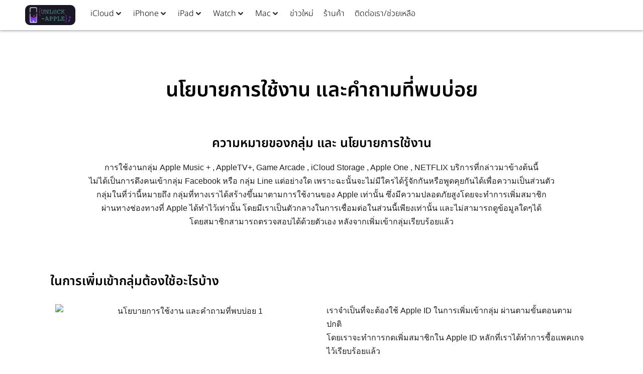

--- FILE ---
content_type: text/html; charset=UTF-8
request_url: https://unlock-apple.com/%E0%B8%99%E0%B9%82%E0%B8%A2%E0%B8%9A%E0%B8%B2%E0%B8%A2%E0%B8%81%E0%B8%B2%E0%B8%A3%E0%B9%83%E0%B8%8A%E0%B9%89%E0%B8%87%E0%B8%B2%E0%B8%99-%E0%B9%81%E0%B8%A5%E0%B8%B0%E0%B8%84%E0%B8%B3%E0%B8%96%E0%B8%B2/
body_size: 22405
content:
<!doctype html>
<html lang="th" prefix="og: https://ogp.me/ns#">
<head>
	<meta charset="UTF-8">
	<meta name="viewport" content="width=device-width, initial-scale=1">
	<link rel="profile" href="https://gmpg.org/xfn/11">
		<style>img:is([sizes="auto" i], [sizes^="auto," i]) { contain-intrinsic-size: 3000px 1500px }</style>
	
<!-- Search Engine Optimization by Rank Math - https://rankmath.com/ -->
<title>นโยบายการใช้งาน และคำถามที่พบบ่อย | unlock-apple.com</title>
<meta name="description" content="การใช้งานกลุ่ม Apple Music + , AppleTV+, Game Arcade , iCloud Storage , Apple One , NETFLIX บริการที่กล่าวมาข้างต้นนี้ไม่ได้เป็นการดึงคนเข้ากลุ่ม Facebook"/>
<meta name="robots" content="follow, index, max-snippet:-1, max-video-preview:-1, max-image-preview:large"/>
<link rel="canonical" href="https://unlock-apple.com/%e0%b8%99%e0%b9%82%e0%b8%a2%e0%b8%9a%e0%b8%b2%e0%b8%a2%e0%b8%81%e0%b8%b2%e0%b8%a3%e0%b9%83%e0%b8%8a%e0%b9%89%e0%b8%87%e0%b8%b2%e0%b8%99-%e0%b9%81%e0%b8%a5%e0%b8%b0%e0%b8%84%e0%b8%b3%e0%b8%96%e0%b8%b2/" />
<meta property="og:locale" content="th_TH" />
<meta property="og:type" content="article" />
<meta property="og:title" content="นโยบายการใช้งาน และคำถามที่พบบ่อย | unlock-apple.com" />
<meta property="og:description" content="การใช้งานกลุ่ม Apple Music + , AppleTV+, Game Arcade , iCloud Storage , Apple One , NETFLIX บริการที่กล่าวมาข้างต้นนี้ไม่ได้เป็นการดึงคนเข้ากลุ่ม Facebook" />
<meta property="og:url" content="https://unlock-apple.com/%e0%b8%99%e0%b9%82%e0%b8%a2%e0%b8%9a%e0%b8%b2%e0%b8%a2%e0%b8%81%e0%b8%b2%e0%b8%a3%e0%b9%83%e0%b8%8a%e0%b9%89%e0%b8%87%e0%b8%b2%e0%b8%99-%e0%b9%81%e0%b8%a5%e0%b8%b0%e0%b8%84%e0%b8%b3%e0%b8%96%e0%b8%b2/" />
<meta property="og:site_name" content="unlock-apple.com" />
<meta property="article:publisher" content="https://facebook.com/unlock.apple" />
<meta property="article:author" content="http://facebook.com/unlock.apple" />
<meta property="og:updated_time" content="2021-12-08T03:51:28+07:00" />
<meta property="fb:app_id" content="409056509154266" />
<meta property="og:image" content="https://unlock-apple.com/wp-content/uploads/2021/12/appleid-unlockapple.jpg" />
<meta property="og:image:secure_url" content="https://unlock-apple.com/wp-content/uploads/2021/12/appleid-unlockapple.jpg" />
<meta property="og:image:width" content="1000" />
<meta property="og:image:height" content="1000" />
<meta property="og:image:alt" content="นโยบายการใช้งาน และคำถามที่พบบ่อย" />
<meta property="og:image:type" content="image/jpeg" />
<meta property="article:published_time" content="2021-12-08T03:28:41+07:00" />
<meta property="article:modified_time" content="2021-12-08T03:51:28+07:00" />
<meta name="twitter:card" content="summary_large_image" />
<meta name="twitter:title" content="นโยบายการใช้งาน และคำถามที่พบบ่อย | unlock-apple.com" />
<meta name="twitter:description" content="การใช้งานกลุ่ม Apple Music + , AppleTV+, Game Arcade , iCloud Storage , Apple One , NETFLIX บริการที่กล่าวมาข้างต้นนี้ไม่ได้เป็นการดึงคนเข้ากลุ่ม Facebook" />
<meta name="twitter:site" content="@unlockapple99" />
<meta name="twitter:creator" content="@unlockapple99" />
<meta name="twitter:image" content="https://unlock-apple.com/wp-content/uploads/2021/12/appleid-unlockapple.jpg" />
<meta name="twitter:label1" content="Time to read" />
<meta name="twitter:data1" content="2 minutes" />
<script type="application/ld+json" class="rank-math-schema">{"@context":"https://schema.org","@graph":[{"@type":"Place","@id":"https://unlock-apple.com/#place","address":{"@type":"PostalAddress","streetAddress":"\u0e15\u0e36\u0e01\u0e41\u0e01\u0e23\u0e19\u0e40\u0e2a\u0e37\u0e2d\u0e1b\u0e48\u0e32\u0e0a\u0e31\u0e49\u0e19\u0e43\u0e15\u0e49\u0e14\u0e34\u0e19"}},{"@type":["MobilePhoneStore","Organization"],"@id":"https://unlock-apple.com/#organization","name":"unlock-apple.com","url":"https://unlock-apple.com","sameAs":["https://facebook.com/unlock.apple","https://twitter.com/unlockapple99"],"email":"service@unlock-apple.com","address":{"@type":"PostalAddress","streetAddress":"\u0e15\u0e36\u0e01\u0e41\u0e01\u0e23\u0e19\u0e40\u0e2a\u0e37\u0e2d\u0e1b\u0e48\u0e32\u0e0a\u0e31\u0e49\u0e19\u0e43\u0e15\u0e49\u0e14\u0e34\u0e19"},"logo":{"@type":"ImageObject","@id":"https://unlock-apple.com/#logo","url":"https://unlock-apple.com/wp-content/uploads/2019/11/unlockappleicloud150.png","contentUrl":"https://unlock-apple.com/wp-content/uploads/2019/11/unlockappleicloud150.png","caption":"unlock-apple.com","inLanguage":"th","width":"150","height":"60"},"openingHours":["Monday,Tuesday,Wednesday,Thursday,Friday,Saturday,Sunday 09:00-17:00"],"location":{"@id":"https://unlock-apple.com/#place"},"image":{"@id":"https://unlock-apple.com/#logo"},"telephone":"+66955565897"},{"@type":"WebSite","@id":"https://unlock-apple.com/#website","url":"https://unlock-apple.com","name":"unlock-apple.com","publisher":{"@id":"https://unlock-apple.com/#organization"},"inLanguage":"th"},{"@type":"ImageObject","@id":"https://unlock-apple.com/wp-content/uploads/2021/12/appleid-unlockapple.jpg","url":"https://unlock-apple.com/wp-content/uploads/2021/12/appleid-unlockapple.jpg","width":"200","height":"200","inLanguage":"th"},{"@type":"WebPage","@id":"https://unlock-apple.com/%e0%b8%99%e0%b9%82%e0%b8%a2%e0%b8%9a%e0%b8%b2%e0%b8%a2%e0%b8%81%e0%b8%b2%e0%b8%a3%e0%b9%83%e0%b8%8a%e0%b9%89%e0%b8%87%e0%b8%b2%e0%b8%99-%e0%b9%81%e0%b8%a5%e0%b8%b0%e0%b8%84%e0%b8%b3%e0%b8%96%e0%b8%b2/#webpage","url":"https://unlock-apple.com/%e0%b8%99%e0%b9%82%e0%b8%a2%e0%b8%9a%e0%b8%b2%e0%b8%a2%e0%b8%81%e0%b8%b2%e0%b8%a3%e0%b9%83%e0%b8%8a%e0%b9%89%e0%b8%87%e0%b8%b2%e0%b8%99-%e0%b9%81%e0%b8%a5%e0%b8%b0%e0%b8%84%e0%b8%b3%e0%b8%96%e0%b8%b2/","name":"\u0e19\u0e42\u0e22\u0e1a\u0e32\u0e22\u0e01\u0e32\u0e23\u0e43\u0e0a\u0e49\u0e07\u0e32\u0e19 \u0e41\u0e25\u0e30\u0e04\u0e33\u0e16\u0e32\u0e21\u0e17\u0e35\u0e48\u0e1e\u0e1a\u0e1a\u0e48\u0e2d\u0e22 | unlock-apple.com","datePublished":"2021-12-08T03:28:41+07:00","dateModified":"2021-12-08T03:51:28+07:00","isPartOf":{"@id":"https://unlock-apple.com/#website"},"primaryImageOfPage":{"@id":"https://unlock-apple.com/wp-content/uploads/2021/12/appleid-unlockapple.jpg"},"inLanguage":"th"},{"@type":"Person","@id":"https://unlock-apple.com/author/unlock-apple/","name":"\u0e0b\u0e48\u0e2d\u0e21\u0e21\u0e37\u0e2d\u0e16\u0e37\u0e2d iPhone \u0e17\u0e35\u0e48\u0e44\u0e2b\u0e19\u0e14\u0e35","url":"https://unlock-apple.com/author/unlock-apple/","image":{"@type":"ImageObject","@id":"https://secure.gravatar.com/avatar/bd29fbc96bff4a40bd20cbf1f381a352a15bedbb2c5461e7ea52b653b6559853?s=96&amp;r=g","url":"https://secure.gravatar.com/avatar/bd29fbc96bff4a40bd20cbf1f381a352a15bedbb2c5461e7ea52b653b6559853?s=96&amp;r=g","caption":"\u0e0b\u0e48\u0e2d\u0e21\u0e21\u0e37\u0e2d\u0e16\u0e37\u0e2d iPhone \u0e17\u0e35\u0e48\u0e44\u0e2b\u0e19\u0e14\u0e35","inLanguage":"th"},"sameAs":["https://unlock-apple.com","http://facebook.com/unlock.apple","https://twitter.com/unlockapple99"],"worksFor":{"@id":"https://unlock-apple.com/#organization"}},{"@type":"Article","headline":"\u0e19\u0e42\u0e22\u0e1a\u0e32\u0e22\u0e01\u0e32\u0e23\u0e43\u0e0a\u0e49\u0e07\u0e32\u0e19 \u0e41\u0e25\u0e30\u0e04\u0e33\u0e16\u0e32\u0e21\u0e17\u0e35\u0e48\u0e1e\u0e1a\u0e1a\u0e48\u0e2d\u0e22 | unlock-apple.com","datePublished":"2021-12-08T03:28:41+07:00","dateModified":"2021-12-08T03:51:28+07:00","author":{"@id":"https://unlock-apple.com/author/unlock-apple/","name":"\u0e0b\u0e48\u0e2d\u0e21\u0e21\u0e37\u0e2d\u0e16\u0e37\u0e2d iPhone \u0e17\u0e35\u0e48\u0e44\u0e2b\u0e19\u0e14\u0e35"},"publisher":{"@id":"https://unlock-apple.com/#organization"},"description":"\u0e01\u0e32\u0e23\u0e43\u0e0a\u0e49\u0e07\u0e32\u0e19\u0e01\u0e25\u0e38\u0e48\u0e21 Apple Music + , AppleTV+, Game Arcade , iCloud Storage , Apple One , NETFLIX \u0e1a\u0e23\u0e34\u0e01\u0e32\u0e23\u0e17\u0e35\u0e48\u0e01\u0e25\u0e48\u0e32\u0e27\u0e21\u0e32\u0e02\u0e49\u0e32\u0e07\u0e15\u0e49\u0e19\u0e19\u0e35\u0e49\u0e44\u0e21\u0e48\u0e44\u0e14\u0e49\u0e40\u0e1b\u0e47\u0e19\u0e01\u0e32\u0e23\u0e14\u0e36\u0e07\u0e04\u0e19\u0e40\u0e02\u0e49\u0e32\u0e01\u0e25\u0e38\u0e48\u0e21 Facebook","name":"\u0e19\u0e42\u0e22\u0e1a\u0e32\u0e22\u0e01\u0e32\u0e23\u0e43\u0e0a\u0e49\u0e07\u0e32\u0e19 \u0e41\u0e25\u0e30\u0e04\u0e33\u0e16\u0e32\u0e21\u0e17\u0e35\u0e48\u0e1e\u0e1a\u0e1a\u0e48\u0e2d\u0e22 | unlock-apple.com","@id":"https://unlock-apple.com/%e0%b8%99%e0%b9%82%e0%b8%a2%e0%b8%9a%e0%b8%b2%e0%b8%a2%e0%b8%81%e0%b8%b2%e0%b8%a3%e0%b9%83%e0%b8%8a%e0%b9%89%e0%b8%87%e0%b8%b2%e0%b8%99-%e0%b9%81%e0%b8%a5%e0%b8%b0%e0%b8%84%e0%b8%b3%e0%b8%96%e0%b8%b2/#richSnippet","isPartOf":{"@id":"https://unlock-apple.com/%e0%b8%99%e0%b9%82%e0%b8%a2%e0%b8%9a%e0%b8%b2%e0%b8%a2%e0%b8%81%e0%b8%b2%e0%b8%a3%e0%b9%83%e0%b8%8a%e0%b9%89%e0%b8%87%e0%b8%b2%e0%b8%99-%e0%b9%81%e0%b8%a5%e0%b8%b0%e0%b8%84%e0%b8%b3%e0%b8%96%e0%b8%b2/#webpage"},"image":{"@id":"https://unlock-apple.com/wp-content/uploads/2021/12/appleid-unlockapple.jpg"},"inLanguage":"th","mainEntityOfPage":{"@id":"https://unlock-apple.com/%e0%b8%99%e0%b9%82%e0%b8%a2%e0%b8%9a%e0%b8%b2%e0%b8%a2%e0%b8%81%e0%b8%b2%e0%b8%a3%e0%b9%83%e0%b8%8a%e0%b9%89%e0%b8%87%e0%b8%b2%e0%b8%99-%e0%b9%81%e0%b8%a5%e0%b8%b0%e0%b8%84%e0%b8%b3%e0%b8%96%e0%b8%b2/#webpage"}}]}</script>
<!-- /Rank Math WordPress SEO plugin -->

<link rel='dns-prefetch' href='//b1887234.smushcdn.com' />
<link rel="alternate" type="application/rss+xml" title="unlock-apple.com &raquo; ฟีด" href="https://unlock-apple.com/feed/" />
<link rel="alternate" type="application/rss+xml" title="unlock-apple.com &raquo; ฟีดความเห็น" href="https://unlock-apple.com/comments/feed/" />
		<style>
			.lazyload,
			.lazyloading {
				max-width: 100%;
			}
		</style>
		<script>
window._wpemojiSettings = {"baseUrl":"https:\/\/s.w.org\/images\/core\/emoji\/16.0.1\/72x72\/","ext":".png","svgUrl":"https:\/\/s.w.org\/images\/core\/emoji\/16.0.1\/svg\/","svgExt":".svg","source":{"concatemoji":"https:\/\/unlock-apple.com\/wp-includes\/js\/wp-emoji-release.min.js?ver=8e1eb19b025dacebf60c78e89fab2bf2"}};
/*! This file is auto-generated */
!function(s,n){var o,i,e;function c(e){try{var t={supportTests:e,timestamp:(new Date).valueOf()};sessionStorage.setItem(o,JSON.stringify(t))}catch(e){}}function p(e,t,n){e.clearRect(0,0,e.canvas.width,e.canvas.height),e.fillText(t,0,0);var t=new Uint32Array(e.getImageData(0,0,e.canvas.width,e.canvas.height).data),a=(e.clearRect(0,0,e.canvas.width,e.canvas.height),e.fillText(n,0,0),new Uint32Array(e.getImageData(0,0,e.canvas.width,e.canvas.height).data));return t.every(function(e,t){return e===a[t]})}function u(e,t){e.clearRect(0,0,e.canvas.width,e.canvas.height),e.fillText(t,0,0);for(var n=e.getImageData(16,16,1,1),a=0;a<n.data.length;a++)if(0!==n.data[a])return!1;return!0}function f(e,t,n,a){switch(t){case"flag":return n(e,"\ud83c\udff3\ufe0f\u200d\u26a7\ufe0f","\ud83c\udff3\ufe0f\u200b\u26a7\ufe0f")?!1:!n(e,"\ud83c\udde8\ud83c\uddf6","\ud83c\udde8\u200b\ud83c\uddf6")&&!n(e,"\ud83c\udff4\udb40\udc67\udb40\udc62\udb40\udc65\udb40\udc6e\udb40\udc67\udb40\udc7f","\ud83c\udff4\u200b\udb40\udc67\u200b\udb40\udc62\u200b\udb40\udc65\u200b\udb40\udc6e\u200b\udb40\udc67\u200b\udb40\udc7f");case"emoji":return!a(e,"\ud83e\udedf")}return!1}function g(e,t,n,a){var r="undefined"!=typeof WorkerGlobalScope&&self instanceof WorkerGlobalScope?new OffscreenCanvas(300,150):s.createElement("canvas"),o=r.getContext("2d",{willReadFrequently:!0}),i=(o.textBaseline="top",o.font="600 32px Arial",{});return e.forEach(function(e){i[e]=t(o,e,n,a)}),i}function t(e){var t=s.createElement("script");t.src=e,t.defer=!0,s.head.appendChild(t)}"undefined"!=typeof Promise&&(o="wpEmojiSettingsSupports",i=["flag","emoji"],n.supports={everything:!0,everythingExceptFlag:!0},e=new Promise(function(e){s.addEventListener("DOMContentLoaded",e,{once:!0})}),new Promise(function(t){var n=function(){try{var e=JSON.parse(sessionStorage.getItem(o));if("object"==typeof e&&"number"==typeof e.timestamp&&(new Date).valueOf()<e.timestamp+604800&&"object"==typeof e.supportTests)return e.supportTests}catch(e){}return null}();if(!n){if("undefined"!=typeof Worker&&"undefined"!=typeof OffscreenCanvas&&"undefined"!=typeof URL&&URL.createObjectURL&&"undefined"!=typeof Blob)try{var e="postMessage("+g.toString()+"("+[JSON.stringify(i),f.toString(),p.toString(),u.toString()].join(",")+"));",a=new Blob([e],{type:"text/javascript"}),r=new Worker(URL.createObjectURL(a),{name:"wpTestEmojiSupports"});return void(r.onmessage=function(e){c(n=e.data),r.terminate(),t(n)})}catch(e){}c(n=g(i,f,p,u))}t(n)}).then(function(e){for(var t in e)n.supports[t]=e[t],n.supports.everything=n.supports.everything&&n.supports[t],"flag"!==t&&(n.supports.everythingExceptFlag=n.supports.everythingExceptFlag&&n.supports[t]);n.supports.everythingExceptFlag=n.supports.everythingExceptFlag&&!n.supports.flag,n.DOMReady=!1,n.readyCallback=function(){n.DOMReady=!0}}).then(function(){return e}).then(function(){var e;n.supports.everything||(n.readyCallback(),(e=n.source||{}).concatemoji?t(e.concatemoji):e.wpemoji&&e.twemoji&&(t(e.twemoji),t(e.wpemoji)))}))}((window,document),window._wpemojiSettings);
</script>
<link rel='stylesheet' id='hello-elementor-theme-style-css' href='https://unlock-apple.com/wp-content/themes/hello-elementor/assets/css/theme.css?ver=3.4.5' media='all' />
<link rel='stylesheet' id='jet-menu-hello-css' href='https://unlock-apple.com/wp-content/plugins/jet-menu/integration/themes/hello-elementor/assets/css/style.css?ver=2.4.17' media='all' />
<style id='wp-emoji-styles-inline-css'>

	img.wp-smiley, img.emoji {
		display: inline !important;
		border: none !important;
		box-shadow: none !important;
		height: 1em !important;
		width: 1em !important;
		margin: 0 0.07em !important;
		vertical-align: -0.1em !important;
		background: none !important;
		padding: 0 !important;
	}
</style>
<style id='global-styles-inline-css'>
:root{--wp--preset--aspect-ratio--square: 1;--wp--preset--aspect-ratio--4-3: 4/3;--wp--preset--aspect-ratio--3-4: 3/4;--wp--preset--aspect-ratio--3-2: 3/2;--wp--preset--aspect-ratio--2-3: 2/3;--wp--preset--aspect-ratio--16-9: 16/9;--wp--preset--aspect-ratio--9-16: 9/16;--wp--preset--color--black: #000000;--wp--preset--color--cyan-bluish-gray: #abb8c3;--wp--preset--color--white: #ffffff;--wp--preset--color--pale-pink: #f78da7;--wp--preset--color--vivid-red: #cf2e2e;--wp--preset--color--luminous-vivid-orange: #ff6900;--wp--preset--color--luminous-vivid-amber: #fcb900;--wp--preset--color--light-green-cyan: #7bdcb5;--wp--preset--color--vivid-green-cyan: #00d084;--wp--preset--color--pale-cyan-blue: #8ed1fc;--wp--preset--color--vivid-cyan-blue: #0693e3;--wp--preset--color--vivid-purple: #9b51e0;--wp--preset--gradient--vivid-cyan-blue-to-vivid-purple: linear-gradient(135deg,rgba(6,147,227,1) 0%,rgb(155,81,224) 100%);--wp--preset--gradient--light-green-cyan-to-vivid-green-cyan: linear-gradient(135deg,rgb(122,220,180) 0%,rgb(0,208,130) 100%);--wp--preset--gradient--luminous-vivid-amber-to-luminous-vivid-orange: linear-gradient(135deg,rgba(252,185,0,1) 0%,rgba(255,105,0,1) 100%);--wp--preset--gradient--luminous-vivid-orange-to-vivid-red: linear-gradient(135deg,rgba(255,105,0,1) 0%,rgb(207,46,46) 100%);--wp--preset--gradient--very-light-gray-to-cyan-bluish-gray: linear-gradient(135deg,rgb(238,238,238) 0%,rgb(169,184,195) 100%);--wp--preset--gradient--cool-to-warm-spectrum: linear-gradient(135deg,rgb(74,234,220) 0%,rgb(151,120,209) 20%,rgb(207,42,186) 40%,rgb(238,44,130) 60%,rgb(251,105,98) 80%,rgb(254,248,76) 100%);--wp--preset--gradient--blush-light-purple: linear-gradient(135deg,rgb(255,206,236) 0%,rgb(152,150,240) 100%);--wp--preset--gradient--blush-bordeaux: linear-gradient(135deg,rgb(254,205,165) 0%,rgb(254,45,45) 50%,rgb(107,0,62) 100%);--wp--preset--gradient--luminous-dusk: linear-gradient(135deg,rgb(255,203,112) 0%,rgb(199,81,192) 50%,rgb(65,88,208) 100%);--wp--preset--gradient--pale-ocean: linear-gradient(135deg,rgb(255,245,203) 0%,rgb(182,227,212) 50%,rgb(51,167,181) 100%);--wp--preset--gradient--electric-grass: linear-gradient(135deg,rgb(202,248,128) 0%,rgb(113,206,126) 100%);--wp--preset--gradient--midnight: linear-gradient(135deg,rgb(2,3,129) 0%,rgb(40,116,252) 100%);--wp--preset--font-size--small: 13px;--wp--preset--font-size--medium: 20px;--wp--preset--font-size--large: 36px;--wp--preset--font-size--x-large: 42px;--wp--preset--spacing--20: 0.44rem;--wp--preset--spacing--30: 0.67rem;--wp--preset--spacing--40: 1rem;--wp--preset--spacing--50: 1.5rem;--wp--preset--spacing--60: 2.25rem;--wp--preset--spacing--70: 3.38rem;--wp--preset--spacing--80: 5.06rem;--wp--preset--shadow--natural: 6px 6px 9px rgba(0, 0, 0, 0.2);--wp--preset--shadow--deep: 12px 12px 50px rgba(0, 0, 0, 0.4);--wp--preset--shadow--sharp: 6px 6px 0px rgba(0, 0, 0, 0.2);--wp--preset--shadow--outlined: 6px 6px 0px -3px rgba(255, 255, 255, 1), 6px 6px rgba(0, 0, 0, 1);--wp--preset--shadow--crisp: 6px 6px 0px rgba(0, 0, 0, 1);}:root { --wp--style--global--content-size: 800px;--wp--style--global--wide-size: 1200px; }:where(body) { margin: 0; }.wp-site-blocks > .alignleft { float: left; margin-right: 2em; }.wp-site-blocks > .alignright { float: right; margin-left: 2em; }.wp-site-blocks > .aligncenter { justify-content: center; margin-left: auto; margin-right: auto; }:where(.wp-site-blocks) > * { margin-block-start: 24px; margin-block-end: 0; }:where(.wp-site-blocks) > :first-child { margin-block-start: 0; }:where(.wp-site-blocks) > :last-child { margin-block-end: 0; }:root { --wp--style--block-gap: 24px; }:root :where(.is-layout-flow) > :first-child{margin-block-start: 0;}:root :where(.is-layout-flow) > :last-child{margin-block-end: 0;}:root :where(.is-layout-flow) > *{margin-block-start: 24px;margin-block-end: 0;}:root :where(.is-layout-constrained) > :first-child{margin-block-start: 0;}:root :where(.is-layout-constrained) > :last-child{margin-block-end: 0;}:root :where(.is-layout-constrained) > *{margin-block-start: 24px;margin-block-end: 0;}:root :where(.is-layout-flex){gap: 24px;}:root :where(.is-layout-grid){gap: 24px;}.is-layout-flow > .alignleft{float: left;margin-inline-start: 0;margin-inline-end: 2em;}.is-layout-flow > .alignright{float: right;margin-inline-start: 2em;margin-inline-end: 0;}.is-layout-flow > .aligncenter{margin-left: auto !important;margin-right: auto !important;}.is-layout-constrained > .alignleft{float: left;margin-inline-start: 0;margin-inline-end: 2em;}.is-layout-constrained > .alignright{float: right;margin-inline-start: 2em;margin-inline-end: 0;}.is-layout-constrained > .aligncenter{margin-left: auto !important;margin-right: auto !important;}.is-layout-constrained > :where(:not(.alignleft):not(.alignright):not(.alignfull)){max-width: var(--wp--style--global--content-size);margin-left: auto !important;margin-right: auto !important;}.is-layout-constrained > .alignwide{max-width: var(--wp--style--global--wide-size);}body .is-layout-flex{display: flex;}.is-layout-flex{flex-wrap: wrap;align-items: center;}.is-layout-flex > :is(*, div){margin: 0;}body .is-layout-grid{display: grid;}.is-layout-grid > :is(*, div){margin: 0;}body{padding-top: 0px;padding-right: 0px;padding-bottom: 0px;padding-left: 0px;}a:where(:not(.wp-element-button)){text-decoration: underline;}:root :where(.wp-element-button, .wp-block-button__link){background-color: #32373c;border-width: 0;color: #fff;font-family: inherit;font-size: inherit;line-height: inherit;padding: calc(0.667em + 2px) calc(1.333em + 2px);text-decoration: none;}.has-black-color{color: var(--wp--preset--color--black) !important;}.has-cyan-bluish-gray-color{color: var(--wp--preset--color--cyan-bluish-gray) !important;}.has-white-color{color: var(--wp--preset--color--white) !important;}.has-pale-pink-color{color: var(--wp--preset--color--pale-pink) !important;}.has-vivid-red-color{color: var(--wp--preset--color--vivid-red) !important;}.has-luminous-vivid-orange-color{color: var(--wp--preset--color--luminous-vivid-orange) !important;}.has-luminous-vivid-amber-color{color: var(--wp--preset--color--luminous-vivid-amber) !important;}.has-light-green-cyan-color{color: var(--wp--preset--color--light-green-cyan) !important;}.has-vivid-green-cyan-color{color: var(--wp--preset--color--vivid-green-cyan) !important;}.has-pale-cyan-blue-color{color: var(--wp--preset--color--pale-cyan-blue) !important;}.has-vivid-cyan-blue-color{color: var(--wp--preset--color--vivid-cyan-blue) !important;}.has-vivid-purple-color{color: var(--wp--preset--color--vivid-purple) !important;}.has-black-background-color{background-color: var(--wp--preset--color--black) !important;}.has-cyan-bluish-gray-background-color{background-color: var(--wp--preset--color--cyan-bluish-gray) !important;}.has-white-background-color{background-color: var(--wp--preset--color--white) !important;}.has-pale-pink-background-color{background-color: var(--wp--preset--color--pale-pink) !important;}.has-vivid-red-background-color{background-color: var(--wp--preset--color--vivid-red) !important;}.has-luminous-vivid-orange-background-color{background-color: var(--wp--preset--color--luminous-vivid-orange) !important;}.has-luminous-vivid-amber-background-color{background-color: var(--wp--preset--color--luminous-vivid-amber) !important;}.has-light-green-cyan-background-color{background-color: var(--wp--preset--color--light-green-cyan) !important;}.has-vivid-green-cyan-background-color{background-color: var(--wp--preset--color--vivid-green-cyan) !important;}.has-pale-cyan-blue-background-color{background-color: var(--wp--preset--color--pale-cyan-blue) !important;}.has-vivid-cyan-blue-background-color{background-color: var(--wp--preset--color--vivid-cyan-blue) !important;}.has-vivid-purple-background-color{background-color: var(--wp--preset--color--vivid-purple) !important;}.has-black-border-color{border-color: var(--wp--preset--color--black) !important;}.has-cyan-bluish-gray-border-color{border-color: var(--wp--preset--color--cyan-bluish-gray) !important;}.has-white-border-color{border-color: var(--wp--preset--color--white) !important;}.has-pale-pink-border-color{border-color: var(--wp--preset--color--pale-pink) !important;}.has-vivid-red-border-color{border-color: var(--wp--preset--color--vivid-red) !important;}.has-luminous-vivid-orange-border-color{border-color: var(--wp--preset--color--luminous-vivid-orange) !important;}.has-luminous-vivid-amber-border-color{border-color: var(--wp--preset--color--luminous-vivid-amber) !important;}.has-light-green-cyan-border-color{border-color: var(--wp--preset--color--light-green-cyan) !important;}.has-vivid-green-cyan-border-color{border-color: var(--wp--preset--color--vivid-green-cyan) !important;}.has-pale-cyan-blue-border-color{border-color: var(--wp--preset--color--pale-cyan-blue) !important;}.has-vivid-cyan-blue-border-color{border-color: var(--wp--preset--color--vivid-cyan-blue) !important;}.has-vivid-purple-border-color{border-color: var(--wp--preset--color--vivid-purple) !important;}.has-vivid-cyan-blue-to-vivid-purple-gradient-background{background: var(--wp--preset--gradient--vivid-cyan-blue-to-vivid-purple) !important;}.has-light-green-cyan-to-vivid-green-cyan-gradient-background{background: var(--wp--preset--gradient--light-green-cyan-to-vivid-green-cyan) !important;}.has-luminous-vivid-amber-to-luminous-vivid-orange-gradient-background{background: var(--wp--preset--gradient--luminous-vivid-amber-to-luminous-vivid-orange) !important;}.has-luminous-vivid-orange-to-vivid-red-gradient-background{background: var(--wp--preset--gradient--luminous-vivid-orange-to-vivid-red) !important;}.has-very-light-gray-to-cyan-bluish-gray-gradient-background{background: var(--wp--preset--gradient--very-light-gray-to-cyan-bluish-gray) !important;}.has-cool-to-warm-spectrum-gradient-background{background: var(--wp--preset--gradient--cool-to-warm-spectrum) !important;}.has-blush-light-purple-gradient-background{background: var(--wp--preset--gradient--blush-light-purple) !important;}.has-blush-bordeaux-gradient-background{background: var(--wp--preset--gradient--blush-bordeaux) !important;}.has-luminous-dusk-gradient-background{background: var(--wp--preset--gradient--luminous-dusk) !important;}.has-pale-ocean-gradient-background{background: var(--wp--preset--gradient--pale-ocean) !important;}.has-electric-grass-gradient-background{background: var(--wp--preset--gradient--electric-grass) !important;}.has-midnight-gradient-background{background: var(--wp--preset--gradient--midnight) !important;}.has-small-font-size{font-size: var(--wp--preset--font-size--small) !important;}.has-medium-font-size{font-size: var(--wp--preset--font-size--medium) !important;}.has-large-font-size{font-size: var(--wp--preset--font-size--large) !important;}.has-x-large-font-size{font-size: var(--wp--preset--font-size--x-large) !important;}
:root :where(.wp-block-pullquote){font-size: 1.5em;line-height: 1.6;}
</style>
<link rel='stylesheet' id='woocommerce-layout-css' href='https://unlock-apple.com/wp-content/plugins/woocommerce/assets/css/woocommerce-layout.css?ver=10.3.4' media='all' />
<link rel='stylesheet' id='woocommerce-smallscreen-css' href='https://unlock-apple.com/wp-content/plugins/woocommerce/assets/css/woocommerce-smallscreen.css?ver=10.3.4' media='only screen and (max-width: 768px)' />
<link rel='stylesheet' id='woocommerce-general-css' href='https://unlock-apple.com/wp-content/plugins/woocommerce/assets/css/woocommerce.css?ver=10.3.4' media='all' />
<style id='woocommerce-inline-inline-css'>
.woocommerce form .form-row .required { visibility: visible; }
</style>
<link rel='stylesheet' id='dalt-general-css' href='https://unlock-apple.com/wp-content/plugins/league-table/public/assets/css/general-min.css?ver=2.06' media='all' />
<link rel='stylesheet' id='brands-styles-css' href='https://unlock-apple.com/wp-content/plugins/woocommerce/assets/css/brands.css?ver=10.3.4' media='all' />
<link rel='stylesheet' id='hello-elementor-css' href='https://unlock-apple.com/wp-content/themes/hello-elementor/assets/css/reset.css?ver=3.4.5' media='all' />
<link rel='stylesheet' id='hello-elementor-header-footer-css' href='https://unlock-apple.com/wp-content/themes/hello-elementor/assets/css/header-footer.css?ver=3.4.5' media='all' />
<link rel='stylesheet' id='jet-menu-public-styles-css' href='https://unlock-apple.com/wp-content/plugins/jet-menu/assets/public/css/public.css?ver=2.4.17' media='all' />
<link rel='stylesheet' id='elementor-frontend-css' href='https://unlock-apple.com/wp-content/plugins/elementor/assets/css/frontend.min.css?ver=3.33.0' media='all' />
<link rel='stylesheet' id='widget-image-css' href='https://unlock-apple.com/wp-content/plugins/elementor/assets/css/widget-image.min.css?ver=3.33.0' media='all' />
<link rel='stylesheet' id='e-sticky-css' href='https://unlock-apple.com/wp-content/plugins/elementor-pro/assets/css/modules/sticky.min.css?ver=3.33.0' media='all' />
<link rel='stylesheet' id='widget-heading-css' href='https://unlock-apple.com/wp-content/plugins/elementor/assets/css/widget-heading.min.css?ver=3.33.0' media='all' />
<link rel='stylesheet' id='widget-author-box-css' href='https://unlock-apple.com/wp-content/plugins/elementor-pro/assets/css/widget-author-box.min.css?ver=3.33.0' media='all' />
<link rel='stylesheet' id='widget-share-buttons-css' href='https://unlock-apple.com/wp-content/plugins/elementor-pro/assets/css/widget-share-buttons.min.css?ver=3.33.0' media='all' />
<link rel='stylesheet' id='e-apple-webkit-css' href='https://unlock-apple.com/wp-content/plugins/elementor/assets/css/conditionals/apple-webkit.min.css?ver=3.33.0' media='all' />
<link rel='stylesheet' id='elementor-post-19074-css' href='https://unlock-apple.com/wp-content/uploads/elementor/css/post-19074.css?ver=1762827611' media='all' />
<link rel='stylesheet' id='widget-spacer-css' href='https://unlock-apple.com/wp-content/plugins/elementor/assets/css/widget-spacer.min.css?ver=3.33.0' media='all' />
<link rel='stylesheet' id='widget-video-css' href='https://unlock-apple.com/wp-content/plugins/elementor/assets/css/widget-video.min.css?ver=3.33.0' media='all' />
<link rel='stylesheet' id='elementor-post-20518-css' href='https://unlock-apple.com/wp-content/uploads/elementor/css/post-20518.css?ver=1762848798' media='all' />
<link rel='stylesheet' id='elementor-post-24087-css' href='https://unlock-apple.com/wp-content/uploads/elementor/css/post-24087.css?ver=1762827611' media='all' />
<link rel='stylesheet' id='elementor-post-19163-css' href='https://unlock-apple.com/wp-content/uploads/elementor/css/post-19163.css?ver=1762827611' media='all' />
<link rel='stylesheet' id='elementor-post-21359-css' href='https://unlock-apple.com/wp-content/uploads/elementor/css/post-21359.css?ver=1762827777' media='all' />
<link rel='stylesheet' id='hello-elementor-child-style-css' href='https://unlock-apple.com/wp-content/themes/hello-theme-child-master/style.css?ver=1.0.0' media='all' />
<script src="https://unlock-apple.com/wp-includes/js/jquery/jquery.min.js?ver=3.7.1" id="jquery-core-js"></script>
<script src="https://unlock-apple.com/wp-includes/js/jquery/jquery-migrate.min.js?ver=3.4.1" id="jquery-migrate-js"></script>
<script src="https://unlock-apple.com/wp-content/plugins/woocommerce/assets/js/jquery-blockui/jquery.blockUI.min.js?ver=2.7.0-wc.10.3.4" id="wc-jquery-blockui-js" defer data-wp-strategy="defer"></script>
<script id="wc-add-to-cart-js-extra">
var wc_add_to_cart_params = {"ajax_url":"\/wp-admin\/admin-ajax.php","wc_ajax_url":"\/?wc-ajax=%%endpoint%%","i18n_view_cart":"\u0e14\u0e39\u0e15\u0e30\u0e01\u0e23\u0e49\u0e32\u0e2a\u0e34\u0e19\u0e04\u0e49\u0e32","cart_url":"https:\/\/unlock-apple.com\/cart\/","is_cart":"","cart_redirect_after_add":"yes"};
</script>
<script src="https://unlock-apple.com/wp-content/plugins/woocommerce/assets/js/frontend/add-to-cart.min.js?ver=10.3.4" id="wc-add-to-cart-js" defer data-wp-strategy="defer"></script>
<script src="https://unlock-apple.com/wp-content/plugins/woocommerce/assets/js/js-cookie/js.cookie.min.js?ver=2.1.4-wc.10.3.4" id="wc-js-cookie-js" defer data-wp-strategy="defer"></script>
<script id="woocommerce-js-extra">
var woocommerce_params = {"ajax_url":"\/wp-admin\/admin-ajax.php","wc_ajax_url":"\/?wc-ajax=%%endpoint%%","i18n_password_show":"Show password","i18n_password_hide":"Hide password"};
</script>
<script src="https://unlock-apple.com/wp-content/plugins/woocommerce/assets/js/frontend/woocommerce.min.js?ver=10.3.4" id="woocommerce-js" defer data-wp-strategy="defer"></script>
<link rel="https://api.w.org/" href="https://unlock-apple.com/wp-json/" /><link rel="alternate" title="JSON" type="application/json" href="https://unlock-apple.com/wp-json/wp/v2/pages/20518" /><link rel="EditURI" type="application/rsd+xml" title="RSD" href="https://unlock-apple.com/xmlrpc.php?rsd" />
<link rel="alternate" title="oEmbed (JSON)" type="application/json+oembed" href="https://unlock-apple.com/wp-json/oembed/1.0/embed?url=https%3A%2F%2Funlock-apple.com%2F%25e0%25b8%2599%25e0%25b9%2582%25e0%25b8%25a2%25e0%25b8%259a%25e0%25b8%25b2%25e0%25b8%25a2%25e0%25b8%2581%25e0%25b8%25b2%25e0%25b8%25a3%25e0%25b9%2583%25e0%25b8%258a%25e0%25b9%2589%25e0%25b8%2587%25e0%25b8%25b2%25e0%25b8%2599-%25e0%25b9%2581%25e0%25b8%25a5%25e0%25b8%25b0%25e0%25b8%2584%25e0%25b8%25b3%25e0%25b8%2596%25e0%25b8%25b2%2F" />
<link rel="alternate" title="oEmbed (XML)" type="text/xml+oembed" href="https://unlock-apple.com/wp-json/oembed/1.0/embed?url=https%3A%2F%2Funlock-apple.com%2F%25e0%25b8%2599%25e0%25b9%2582%25e0%25b8%25a2%25e0%25b8%259a%25e0%25b8%25b2%25e0%25b8%25a2%25e0%25b8%2581%25e0%25b8%25b2%25e0%25b8%25a3%25e0%25b9%2583%25e0%25b8%258a%25e0%25b9%2589%25e0%25b8%2587%25e0%25b8%25b2%25e0%25b8%2599-%25e0%25b9%2581%25e0%25b8%25a5%25e0%25b8%25b0%25e0%25b8%2584%25e0%25b8%25b3%25e0%25b8%2596%25e0%25b8%25b2%2F&#038;format=xml" />
<link href="https://fonts.googleapis.com/css?family=Open+Sans&#038;subset=cyrillic,cyrillic-ext,greek,greek-ext,latin-ext,vietnamese" rel="stylesheet">		<script>
			document.documentElement.className = document.documentElement.className.replace('no-js', 'js');
		</script>
				<style>
			.no-js img.lazyload {
				display: none;
			}

			figure.wp-block-image img.lazyloading {
				min-width: 150px;
			}

			.lazyload,
			.lazyloading {
				--smush-placeholder-width: 100px;
				--smush-placeholder-aspect-ratio: 1/1;
				width: var(--smush-image-width, var(--smush-placeholder-width)) !important;
				aspect-ratio: var(--smush-image-aspect-ratio, var(--smush-placeholder-aspect-ratio)) !important;
			}

						.lazyload, .lazyloading {
				opacity: 0;
			}

			.lazyloaded {
				opacity: 1;
				transition: opacity 400ms;
				transition-delay: 0ms;
			}

					</style>
			<noscript><style>.woocommerce-product-gallery{ opacity: 1 !important; }</style></noscript>
	<meta name="generator" content="Elementor 3.33.0; features: e_font_icon_svg, additional_custom_breakpoints; settings: css_print_method-external, google_font-disabled, font_display-auto">
<meta property="fb:app_id" content="409056509154266" />			<style>
				.e-con.e-parent:nth-of-type(n+4):not(.e-lazyloaded):not(.e-no-lazyload),
				.e-con.e-parent:nth-of-type(n+4):not(.e-lazyloaded):not(.e-no-lazyload) * {
					background-image: none !important;
				}
				@media screen and (max-height: 1024px) {
					.e-con.e-parent:nth-of-type(n+3):not(.e-lazyloaded):not(.e-no-lazyload),
					.e-con.e-parent:nth-of-type(n+3):not(.e-lazyloaded):not(.e-no-lazyload) * {
						background-image: none !important;
					}
				}
				@media screen and (max-height: 640px) {
					.e-con.e-parent:nth-of-type(n+2):not(.e-lazyloaded):not(.e-no-lazyload),
					.e-con.e-parent:nth-of-type(n+2):not(.e-lazyloaded):not(.e-no-lazyload) * {
						background-image: none !important;
					}
				}
			</style>
			<script id="google_gtagjs" src="https://www.googletagmanager.com/gtag/js?id=G-DCPBVT5577" async></script>
<script id="google_gtagjs-inline">
window.dataLayer = window.dataLayer || [];function gtag(){dataLayer.push(arguments);}gtag('js', new Date());gtag('config', 'G-DCPBVT5577', {} );
</script>
<link rel="icon" href="https://b1887234.smushcdn.com/1887234/wp-content/uploads/2020/07/cropped-ifixservicethปลดล็อคicloud-32x32.png?lossy=1&strip=1&webp=1" sizes="32x32" />
<link rel="icon" href="https://b1887234.smushcdn.com/1887234/wp-content/uploads/2020/07/cropped-ifixservicethปลดล็อคicloud-192x192.png?lossy=1&strip=1&webp=1" sizes="192x192" />
<link rel="apple-touch-icon" href="https://b1887234.smushcdn.com/1887234/wp-content/uploads/2020/07/cropped-ifixservicethปลดล็อคicloud-180x180.png?lossy=1&strip=1&webp=1" />
<meta name="msapplication-TileImage" content="https://unlock-apple.com/wp-content/uploads/2020/07/cropped-ifixservicethปลดล็อคicloud-270x270.png" />
		<style id="wp-custom-css">
			mark{
 color:white;
 background-color:#7E2BF4;
 padding:0.3em 0.5em;
 border-radius: 5px;

}
.borderapple{
	background-color:#f9f9f9;
	padding:50px 50px 50px 50px;
	margin:50px 0px 50px 0px;
	border-radius: 5px;
}
.pdapple{padding:0px 0px 50px 0px;
}		</style>
		</head>
<body data-rsssl=1 class="wp-singular page-template-default page page-id-20518 wp-custom-logo wp-embed-responsive wp-theme-hello-elementor wp-child-theme-hello-theme-child-master theme-hello-elementor woocommerce-no-js hello-elementor-default jet-mega-menu-location elementor-default elementor-template-full-width elementor-kit-19074 elementor-page elementor-page-20518 elementor-page-21359">


<a class="skip-link screen-reader-text" href="#content">Skip to content</a>

		<header data-elementor-type="header" data-elementor-id="24087" class="elementor elementor-24087 elementor-location-header" data-elementor-post-type="elementor_library">
					<section class="elementor-section elementor-top-section elementor-element elementor-element-e1fbe87 elementor-section-boxed elementor-section-height-default elementor-section-height-default" data-id="e1fbe87" data-element_type="section" data-settings="{&quot;background_background&quot;:&quot;classic&quot;,&quot;sticky&quot;:&quot;top&quot;,&quot;sticky_on&quot;:[&quot;desktop&quot;,&quot;tablet&quot;,&quot;mobile&quot;],&quot;sticky_offset&quot;:0,&quot;sticky_effects_offset&quot;:0,&quot;sticky_anchor_link_offset&quot;:0}">
						<div class="elementor-container elementor-column-gap-default">
					<div class="elementor-column elementor-col-50 elementor-top-column elementor-element elementor-element-94cf474" data-id="94cf474" data-element_type="column">
			<div class="elementor-widget-wrap elementor-element-populated">
						<div class="elementor-element elementor-element-9762d7a elementor-widget-mobile__width-initial elementor-widget elementor-widget-theme-site-logo elementor-widget-image" data-id="9762d7a" data-element_type="widget" data-widget_type="theme-site-logo.default">
				<div class="elementor-widget-container">
											<a href="https://unlock-apple.com">
			<img width="300" height="120" data-src="https://b1887234.smushcdn.com/1887234/wp-content/uploads/2022/02/unlock-apple-logo.png?lossy=1&strip=1&webp=1" class="attachment-full size-full wp-image-21467 lazyload" alt="" data-srcset="https://b1887234.smushcdn.com/1887234/wp-content/uploads/2022/02/unlock-apple-logo.png?lossy=1&amp;strip=1&amp;webp=1 300w, https://b1887234.smushcdn.com/1887234/wp-content/uploads/2022/02/unlock-apple-logo.png?size=160x64&amp;lossy=1&amp;strip=1&amp;webp=1 160w" data-sizes="auto" src="[data-uri]" style="--smush-placeholder-width: 300px; --smush-placeholder-aspect-ratio: 300/120;" data-original-sizes="(max-width: 300px) 100vw, 300px" />				</a>
											</div>
				</div>
					</div>
		</div>
				<div class="elementor-column elementor-col-50 elementor-top-column elementor-element elementor-element-dd31513" data-id="dd31513" data-element_type="column">
			<div class="elementor-widget-wrap elementor-element-populated">
						<div class="elementor-element elementor-element-f6382bd elementor-widget elementor-widget-jet-mega-menu" data-id="f6382bd" data-element_type="widget" data-widget_type="jet-mega-menu.default">
				<div class="elementor-widget-container">
					<div class="jet-mega-menu jet-mega-menu--layout-horizontal jet-mega-menu--sub-position-right jet-mega-menu--dropdown-layout-default jet-mega-menu--dropdown-position-right jet-mega-menu--animation-fade jet-mega-menu--location-elementor    jet-mega-menu--fill-svg-icons" data-settings='{"menuId":"1190","menuUniqId":"6931fbf779029","rollUp":false,"megaAjaxLoad":false,"layout":"horizontal","subEvent":"hover","subCloseBehavior":"mouseleave","mouseLeaveDelay":500,"subTrigger":"item","subPosition":"right","megaWidthType":"selector","megaWidthSelector":"elementor-section-wrap","breakpoint":768,"signatures":{"template_24095":{"id":24095,"signature":"aa653ecc7ba06d2dae194ab848477780"}}}'><div class="jet-mega-menu-toggle" role="button" tabindex="0" aria-label="Open/Close Menu"><div class="jet-mega-menu-toggle-icon jet-mega-menu-toggle-icon--default-state"><svg class="e-font-icon-svg e-fas-bars" viewBox="0 0 448 512" xmlns="http://www.w3.org/2000/svg"><path d="M16 132h416c8.837 0 16-7.163 16-16V76c0-8.837-7.163-16-16-16H16C7.163 60 0 67.163 0 76v40c0 8.837 7.163 16 16 16zm0 160h416c8.837 0 16-7.163 16-16v-40c0-8.837-7.163-16-16-16H16c-8.837 0-16 7.163-16 16v40c0 8.837 7.163 16 16 16zm0 160h416c8.837 0 16-7.163 16-16v-40c0-8.837-7.163-16-16-16H16c-8.837 0-16 7.163-16 16v40c0 8.837 7.163 16 16 16z"></path></svg></div><div class="jet-mega-menu-toggle-icon jet-mega-menu-toggle-icon--opened-state"><svg class="e-font-icon-svg e-fas-times" viewBox="0 0 352 512" xmlns="http://www.w3.org/2000/svg"><path d="M242.72 256l100.07-100.07c12.28-12.28 12.28-32.19 0-44.48l-22.24-22.24c-12.28-12.28-32.19-12.28-44.48 0L176 189.28 75.93 89.21c-12.28-12.28-32.19-12.28-44.48 0L9.21 111.45c-12.28 12.28-12.28 32.19 0 44.48L109.28 256 9.21 356.07c-12.28 12.28-12.28 32.19 0 44.48l22.24 22.24c12.28 12.28 32.2 12.28 44.48 0L176 322.72l100.07 100.07c12.28 12.28 32.2 12.28 44.48 0l22.24-22.24c12.28-12.28 12.28-32.19 0-44.48L242.72 256z"></path></svg></div></div><nav class="jet-mega-menu-container" aria-label="Main nav"><ul class="jet-mega-menu-list"><li id="jet-mega-menu-item-24092" class="jet-mega-menu-item jet-mega-menu-item-type-custom jet-mega-menu-item-object-custom jet-mega-menu-item--mega jet-mega-menu-item-has-children jet-mega-menu-item--top-level jet-mega-menu-item-24092"><div class="jet-mega-menu-item__inner" role="button" tabindex="0" aria-haspopup="true" aria-expanded="false" aria-label="iCloud"><a href="#" class="jet-mega-menu-item__link jet-mega-menu-item__link--top-level"><div class="jet-mega-menu-item__title"><div class="jet-mega-menu-item__label">iCloud</div></div></a><div class="jet-mega-menu-item__dropdown"><svg class="e-font-icon-svg e-fas-angle-down" viewBox="0 0 320 512" xmlns="http://www.w3.org/2000/svg"><path d="M143 352.3L7 216.3c-9.4-9.4-9.4-24.6 0-33.9l22.6-22.6c9.4-9.4 24.6-9.4 33.9 0l96.4 96.4 96.4-96.4c9.4-9.4 24.6-9.4 33.9 0l22.6 22.6c9.4 9.4 9.4 24.6 0 33.9l-136 136c-9.2 9.4-24.4 9.4-33.8 0z"></path></svg></div></div><div class="jet-mega-menu-mega-container" data-template-id="24095" data-template-content="elementor" data-position="default"><div class="jet-mega-menu-mega-container__inner"><style>.elementor-24095 .elementor-element.elementor-element-c2472cc:not(.elementor-motion-effects-element-type-background), .elementor-24095 .elementor-element.elementor-element-c2472cc > .elementor-motion-effects-container > .elementor-motion-effects-layer{background-color:#FFFFFF;}.elementor-24095 .elementor-element.elementor-element-c2472cc{border-style:solid;border-width:0px 0px 1px 0px;border-color:#525252;transition:background 0.3s, border 0.3s, border-radius 0.3s, box-shadow 0.3s;padding:10px 0px 10px 0px;}.elementor-24095 .elementor-element.elementor-element-c2472cc > .elementor-background-overlay{transition:background 0.3s, border-radius 0.3s, opacity 0.3s;}.elementor-24095 .elementor-element.elementor-element-3fed04f:not(.elementor-motion-effects-element-type-background) > .elementor-widget-wrap, .elementor-24095 .elementor-element.elementor-element-3fed04f > .elementor-widget-wrap > .elementor-motion-effects-container > .elementor-motion-effects-layer{background-image:url("https://b1887234.smushcdn.com/1887234/wp-content/uploads/2024/05/unlock-icloud.webp?lossy=1&strip=1&webp=1");background-repeat:no-repeat;background-size:cover;}.elementor-bc-flex-widget .elementor-24095 .elementor-element.elementor-element-3fed04f.elementor-column .elementor-widget-wrap{align-items:center;}.elementor-24095 .elementor-element.elementor-element-3fed04f.elementor-column.elementor-element[data-element_type="column"] > .elementor-widget-wrap.elementor-element-populated{align-content:center;align-items:center;}.elementor-24095 .elementor-element.elementor-element-3fed04f > .elementor-element-populated{transition:background 0.3s, border 0.3s, border-radius 0.3s, box-shadow 0.3s;}.elementor-24095 .elementor-element.elementor-element-3fed04f > .elementor-element-populated > .elementor-background-overlay{transition:background 0.3s, border-radius 0.3s, opacity 0.3s;}.elementor-24095 .elementor-element.elementor-element-70e66b0 > .elementor-element-populated{padding:20px 20px 20px 100px;}.elementor-widget-heading .elementor-heading-title{font-family:var( --e-global-typography-primary-font-family ), Sans-serif;font-weight:var( --e-global-typography-primary-font-weight );letter-spacing:var( --e-global-typography-primary-letter-spacing );color:var( --e-global-color-primary );}.elementor-widget-jet-custom-menu .jet-custom-nav > .jet-custom-nav__item > a{background-color:var( --e-global-color-text );}.elementor-widget-jet-custom-menu .jet-custom-nav > .jet-custom-nav__item > .jet-custom-nav__sub .jet-custom-nav__item > a{background-color:var( --e-global-color-secondary );}.elementor-widget-jet-custom-menu  .jet-custom-nav > .jet-custom-nav__item > a .jet-custom-item-label.top-level-label{font-family:var( --e-global-typography-accent-font-family ), Sans-serif;font-weight:var( --e-global-typography-accent-font-weight );}.elementor-widget-jet-custom-menu  .jet-custom-nav > .jet-custom-nav__item > a .jet-custom-item-desc.top-level-desc{font-family:var( --e-global-typography-accent-font-family ), Sans-serif;font-weight:var( --e-global-typography-accent-font-weight );}.elementor-widget-jet-custom-menu  .jet-custom-nav > .jet-custom-nav__item > .jet-custom-nav__sub .jet-custom-nav__item > a .jet-menu-link-text{font-family:var( --e-global-typography-primary-font-family ), Sans-serif;font-weight:var( --e-global-typography-primary-font-weight );letter-spacing:var( --e-global-typography-primary-letter-spacing );}.elementor-widget-jet-custom-menu  .jet-custom-nav > .jet-custom-nav__item > .jet-custom-nav__sub .jet-custom-nav__item > a .jet-custom-item-desc.sub-level-desc{font-family:var( --e-global-typography-accent-font-family ), Sans-serif;font-weight:var( --e-global-typography-accent-font-weight );}.elementor-widget-jet-custom-menu .jet-custom-nav > .jet-custom-nav__item > a .jet-menu-icon{color:var( --e-global-color-text );}.elementor-widget-jet-custom-menu .jet-custom-nav > .jet-custom-nav__item > .jet-custom-nav__sub a .jet-menu-icon{color:var( --e-global-color-text );}.elementor-widget-jet-custom-menu .jet-custom-nav > .jet-custom-nav__item > a .jet-menu-icon:before{color:var( --e-global-color-text );}.elementor-widget-jet-custom-menu .jet-custom-nav > .jet-custom-nav__item > .jet-custom-nav__sub a .jet-menu-icon:before{color:var( --e-global-color-text );}.elementor-widget-jet-custom-menu .jet-custom-nav > .jet-custom-nav__item.hover-state > a .jet-menu-icon{color:var( --e-global-color-text );}.elementor-widget-jet-custom-menu .jet-custom-nav > .jet-custom-nav__item > .jet-custom-nav__sub .jet-custom-nav__item.hover-state > a .jet-menu-icon{color:var( --e-global-color-text );}.elementor-widget-jet-custom-menu .jet-custom-nav > .jet-custom-nav__item.hover-state > a .jet-menu-icon:before{color:var( --e-global-color-text );}.elementor-widget-jet-custom-menu .jet-custom-nav > .jet-custom-nav__item > .jet-custom-nav__sub .jet-custom-nav__item.hover-state > a .jet-menu-icon:before{color:var( --e-global-color-text );}.elementor-widget-jet-custom-menu .jet-custom-nav > .jet-custom-nav__item > a .jet-menu-badge .jet-menu-badge__inner{color:var( --e-global-color-text );}.elementor-widget-jet-custom-menu .jet-custom-nav > .jet-custom-nav__item > .jet-custom-nav__sub a .jet-menu-badge .jet-menu-badge__inner{color:var( --e-global-color-text );}.elementor-widget-jet-custom-menu .jet-custom-nav > .jet-custom-nav__item > a .jet-menu-badge .jet-menu-badge__inner, .elementor-widget-jet-custom-menu .jet-custom-nav > .jet-custom-nav__item > .jet-custom-nav__sub a .jet-menu-badge .jet-menu-badge__inner{font-family:var( --e-global-typography-text-font-family ), Sans-serif;font-weight:var( --e-global-typography-text-font-weight );}.elementor-widget-jet-custom-menu .jet-custom-nav > .jet-custom-nav__item > a .jet-dropdown-arrow{color:var( --e-global-color-text );}.elementor-widget-jet-custom-menu .jet-custom-nav > .jet-custom-nav__item > .jet-custom-nav__sub a .jet-dropdown-arrow{color:var( --e-global-color-text );}.elementor-widget-jet-custom-menu .jet-custom-nav > .jet-custom-nav__item > a .jet-dropdown-arrow:before{color:var( --e-global-color-text );}.elementor-widget-jet-custom-menu .jet-custom-nav > .jet-custom-nav__item > .jet-custom-nav__sub a .jet-dropdown-arrow:before{color:var( --e-global-color-text );}.elementor-widget-jet-custom-menu .jet-custom-nav > .jet-custom-nav__item.hover-state > a .jet-dropdown-arrow{color:var( --e-global-color-text );}.elementor-widget-jet-custom-menu .jet-custom-nav > .jet-custom-nav__item > .jet-custom-nav__sub .jet-custom-nav__item.hover-state > a .jet-dropdown-arrow{color:var( --e-global-color-text );}.elementor-widget-jet-custom-menu .jet-custom-nav > .jet-custom-nav__item.hover-state > a .jet-dropdown-arrow:before{color:var( --e-global-color-text );}.elementor-widget-jet-custom-menu .jet-custom-nav > .jet-custom-nav__item > .jet-custom-nav__sub .jet-custom-nav__item.hover-state > a .jet-dropdown-arrow:before{color:var( --e-global-color-text );}.elementor-24095 .elementor-element.elementor-element-e67efd8 .jet-custom-nav > .jet-custom-nav__item > a{background-color:#20202000;}.elementor-24095 .elementor-element.elementor-element-e67efd8 .jet-custom-nav > .jet-custom-nav__item.hover-state > a{background-color:#F3F3F3CC;border-radius:10px 10px 10px 10px;}.elementor-24095 .elementor-element.elementor-element-e67efd8 .jet-custom-nav{width:200px;}.elementor-24095 .elementor-element.elementor-element-e67efd8 .jet-custom-nav > .jet-custom-nav__item > .jet-custom-nav__mega-sub{width:500px;}.elementor-24095 .elementor-element.elementor-element-e67efd8 .jet-custom-nav > .jet-custom-nav__item > .jet-custom-nav__sub{min-width:250px;}.elementor-24095 .elementor-element.elementor-element-e67efd8 .jet-custom-nav > .jet-custom-nav__item > .jet-custom-nav__sub .jet-custom-nav__sub{min-width:250px;}.elementor-24095 .elementor-element.elementor-element-e67efd8 .jet-custom-nav > .jet-custom-nav__item > a .jet-custom-item-label.top-level-label{color:#000000;}.elementor-24095 .elementor-element.elementor-element-e67efd8  .jet-custom-nav > .jet-custom-nav__item > a .jet-custom-item-label.top-level-label{font-family:"Noto Sans Thai semi bold", Sans-serif;font-size:14px;font-weight:500;line-height:15px;}.elementor-24095 .elementor-element.elementor-element-e67efd8 .jet-custom-nav > .jet-custom-nav__item > a .jet-custom-item-desc.top-level-desc{color:#363636;}.elementor-24095 .elementor-element.elementor-element-e67efd8 .jet-custom-nav > .jet-custom-nav__item > a .jet-menu-icon{color:#FFFFFF;width:10px;height:10px;margin:0px 10px 20px 0px;align-self:center;}.elementor-24095 .elementor-element.elementor-element-e67efd8 .jet-custom-nav > .jet-custom-nav__item > .jet-custom-nav__sub a .jet-menu-icon{color:#FFFFFF;width:10px;height:10px;margin:0px 10px 20px 0px;align-self:center;}.elementor-24095 .elementor-element.elementor-element-e67efd8 .jet-custom-nav > .jet-custom-nav__item > a .jet-menu-icon:before{color:#FFFFFF;font-size:10px;}.elementor-24095 .elementor-element.elementor-element-e67efd8 .jet-custom-nav > .jet-custom-nav__item > .jet-custom-nav__sub a .jet-menu-icon:before{color:#FFFFFF;font-size:10px;}.elementor-24095 .elementor-element.elementor-element-e67efd8 .jet-custom-nav > .jet-custom-nav__item.hover-state > a .jet-menu-icon{color:#FFFFFF;}.elementor-24095 .elementor-element.elementor-element-e67efd8 .jet-custom-nav > .jet-custom-nav__item > .jet-custom-nav__sub .jet-custom-nav__item.hover-state > a .jet-menu-icon{color:#FFFFFF;}.elementor-24095 .elementor-element.elementor-element-e67efd8 .jet-custom-nav > .jet-custom-nav__item.hover-state > a .jet-menu-icon:before{color:#FFFFFF;}.elementor-24095 .elementor-element.elementor-element-e67efd8 .jet-custom-nav > .jet-custom-nav__item > .jet-custom-nav__sub .jet-custom-nav__item.hover-state > a .jet-menu-icon:before{color:#FFFFFF;}.elementor-24095 .elementor-element.elementor-element-e67efd8 .jet-custom-nav > .jet-custom-nav__item > a .jet-menu-icon svg{width:10px;}.elementor-24095 .elementor-element.elementor-element-e67efd8 .jet-custom-nav > .jet-custom-nav__item > .jet-custom-nav__sub a .jet-menu-icon svg{width:10px;}.elementor-24095 .elementor-element.elementor-element-e67efd8 .jet-custom-nav > .jet-custom-nav__item > a .jet-menu-badge .jet-menu-badge__inner{color:#F30000;border-radius:5px 5px 5px 5px;padding:3px 3px 3px 3px;}.elementor-24095 .elementor-element.elementor-element-e67efd8 .jet-custom-nav > .jet-custom-nav__item > .jet-custom-nav__sub a .jet-menu-badge .jet-menu-badge__inner{color:#F30000;border-radius:5px 5px 5px 5px;padding:3px 3px 3px 3px;}.elementor-24095 .elementor-element.elementor-element-e67efd8 .jet-custom-nav > .jet-custom-nav__item > a .jet-menu-badge .jet-menu-badge__inner, .elementor-24095 .elementor-element.elementor-element-e67efd8 .jet-custom-nav > .jet-custom-nav__item > .jet-custom-nav__sub a .jet-menu-badge .jet-menu-badge__inner{font-family:"Noto Sans Thai semi bold", Sans-serif;font-size:7px;font-weight:700;}.elementor-24095 .elementor-element.elementor-element-e67efd8 .jet-custom-nav > .jet-custom-nav__item > a .jet-dropdown-arrow{right:15px;align-self:center;}.elementor-24095 .elementor-element.elementor-element-e67efd8 .jet-custom-nav > .jet-custom-nav__item > .jet-custom-nav__sub a .jet-dropdown-arrow{right:15px;align-self:center;}.elementor-24095 .elementor-element.elementor-element-e67efd8 .jet-custom-nav--dropdown-left-side > .jet-custom-nav__item > a .jet-dropdown-arrow{left:15px;right:auto;}.elementor-24095 .elementor-element.elementor-element-e67efd8 .jet-custom-nav--dropdown-left-side > .jet-custom-nav__item > .jet-custom-nav__sub a .jet-dropdown-arrow{left:15px;right:auto;}.elementor-24095 .elementor-element.elementor-element-5bad2b2 > .elementor-element-populated{padding:20px 20px 20px 20px;}.elementor-24095 .elementor-element.elementor-element-c691699 .jet-custom-nav > .jet-custom-nav__item > a{background-color:#20202000;}.elementor-24095 .elementor-element.elementor-element-c691699 .jet-custom-nav > .jet-custom-nav__item.hover-state > a{background-color:#F3F3F3CC;border-radius:10px 10px 10px 10px;}.elementor-24095 .elementor-element.elementor-element-c691699 .jet-custom-nav{width:200px;}.elementor-24095 .elementor-element.elementor-element-c691699 .jet-custom-nav > .jet-custom-nav__item > .jet-custom-nav__mega-sub{width:500px;}.elementor-24095 .elementor-element.elementor-element-c691699 .jet-custom-nav > .jet-custom-nav__item > .jet-custom-nav__sub{min-width:250px;}.elementor-24095 .elementor-element.elementor-element-c691699 .jet-custom-nav > .jet-custom-nav__item > .jet-custom-nav__sub .jet-custom-nav__sub{min-width:250px;}.elementor-24095 .elementor-element.elementor-element-c691699 .jet-custom-nav > .jet-custom-nav__item > a .jet-custom-item-label.top-level-label{color:#000000;}.elementor-24095 .elementor-element.elementor-element-c691699  .jet-custom-nav > .jet-custom-nav__item > a .jet-custom-item-label.top-level-label{font-family:"Noto Sans Thai semi bold", Sans-serif;font-size:14px;font-weight:500;line-height:15px;}.elementor-24095 .elementor-element.elementor-element-c691699 .jet-custom-nav > .jet-custom-nav__item > a .jet-custom-item-desc.top-level-desc{color:#363636;}.elementor-24095 .elementor-element.elementor-element-c691699 .jet-custom-nav > .jet-custom-nav__item > a .jet-menu-icon{color:#FFFFFF;width:10px;height:10px;margin:0px 10px 20px 0px;align-self:center;}.elementor-24095 .elementor-element.elementor-element-c691699 .jet-custom-nav > .jet-custom-nav__item > .jet-custom-nav__sub a .jet-menu-icon{color:#FFFFFF;width:10px;height:10px;margin:0px 10px 20px 0px;align-self:center;}.elementor-24095 .elementor-element.elementor-element-c691699 .jet-custom-nav > .jet-custom-nav__item > a .jet-menu-icon:before{color:#FFFFFF;font-size:10px;}.elementor-24095 .elementor-element.elementor-element-c691699 .jet-custom-nav > .jet-custom-nav__item > .jet-custom-nav__sub a .jet-menu-icon:before{color:#FFFFFF;font-size:10px;}.elementor-24095 .elementor-element.elementor-element-c691699 .jet-custom-nav > .jet-custom-nav__item.hover-state > a .jet-menu-icon{color:#FFFFFF;}.elementor-24095 .elementor-element.elementor-element-c691699 .jet-custom-nav > .jet-custom-nav__item > .jet-custom-nav__sub .jet-custom-nav__item.hover-state > a .jet-menu-icon{color:#FFFFFF;}.elementor-24095 .elementor-element.elementor-element-c691699 .jet-custom-nav > .jet-custom-nav__item.hover-state > a .jet-menu-icon:before{color:#FFFFFF;}.elementor-24095 .elementor-element.elementor-element-c691699 .jet-custom-nav > .jet-custom-nav__item > .jet-custom-nav__sub .jet-custom-nav__item.hover-state > a .jet-menu-icon:before{color:#FFFFFF;}.elementor-24095 .elementor-element.elementor-element-c691699 .jet-custom-nav > .jet-custom-nav__item > a .jet-menu-icon svg{width:10px;}.elementor-24095 .elementor-element.elementor-element-c691699 .jet-custom-nav > .jet-custom-nav__item > .jet-custom-nav__sub a .jet-menu-icon svg{width:10px;}.elementor-24095 .elementor-element.elementor-element-c691699 .jet-custom-nav > .jet-custom-nav__item > a .jet-menu-badge .jet-menu-badge__inner{color:#F30000;border-radius:5px 5px 5px 5px;padding:3px 3px 3px 3px;}.elementor-24095 .elementor-element.elementor-element-c691699 .jet-custom-nav > .jet-custom-nav__item > .jet-custom-nav__sub a .jet-menu-badge .jet-menu-badge__inner{color:#F30000;border-radius:5px 5px 5px 5px;padding:3px 3px 3px 3px;}.elementor-24095 .elementor-element.elementor-element-c691699 .jet-custom-nav > .jet-custom-nav__item > a .jet-menu-badge .jet-menu-badge__inner, .elementor-24095 .elementor-element.elementor-element-c691699 .jet-custom-nav > .jet-custom-nav__item > .jet-custom-nav__sub a .jet-menu-badge .jet-menu-badge__inner{font-family:"Noto Sans Thai semi bold", Sans-serif;font-size:7px;font-weight:700;}.elementor-24095 .elementor-element.elementor-element-c691699 .jet-custom-nav > .jet-custom-nav__item > a .jet-dropdown-arrow{right:15px;align-self:center;}.elementor-24095 .elementor-element.elementor-element-c691699 .jet-custom-nav > .jet-custom-nav__item > .jet-custom-nav__sub a .jet-dropdown-arrow{right:15px;align-self:center;}.elementor-24095 .elementor-element.elementor-element-c691699 .jet-custom-nav--dropdown-left-side > .jet-custom-nav__item > a .jet-dropdown-arrow{left:15px;right:auto;}.elementor-24095 .elementor-element.elementor-element-c691699 .jet-custom-nav--dropdown-left-side > .jet-custom-nav__item > .jet-custom-nav__sub a .jet-dropdown-arrow{left:15px;right:auto;}@media(max-width:1024px){.elementor-widget-heading .elementor-heading-title{letter-spacing:var( --e-global-typography-primary-letter-spacing );}.elementor-widget-jet-custom-menu  .jet-custom-nav > .jet-custom-nav__item > .jet-custom-nav__sub .jet-custom-nav__item > a .jet-menu-link-text{letter-spacing:var( --e-global-typography-primary-letter-spacing );}}@media(max-width:767px){.elementor-24095 .elementor-element.elementor-element-70e66b0 > .elementor-element-populated{padding:20px 20px 20px 20px;}.elementor-widget-heading .elementor-heading-title{letter-spacing:var( --e-global-typography-primary-letter-spacing );}.elementor-widget-jet-custom-menu  .jet-custom-nav > .jet-custom-nav__item > .jet-custom-nav__sub .jet-custom-nav__item > a .jet-menu-link-text{letter-spacing:var( --e-global-typography-primary-letter-spacing );}}/* Start Custom Fonts CSS */@font-face {
	font-family: 'Noto Sans Thai semi bold';
	font-style: normal;
	font-weight: 600;
	font-display: auto;
	src: url('https://unlock-apple.com/wp-content/uploads/2024/05/NotoSansThai-SemiBold.ttf') format('truetype');
}
@font-face {
	font-family: 'Noto Sans Thai semi bold';
	font-style: normal;
	font-weight: normal;
	font-display: auto;
	src: url('https://unlock-apple.com/wp-content/uploads/2024/05/NotoSansThai-Regular.ttf') format('truetype');
}
@font-face {
	font-family: 'Noto Sans Thai semi bold';
	font-style: normal;
	font-weight: 400;
	font-display: auto;
	src: url('https://unlock-apple.com/wp-content/uploads/2024/05/NotoSansThai-Light.ttf') format('truetype');
}
/* End Custom Fonts CSS */</style>		<div data-elementor-type="wp-post" data-elementor-id="24095" class="elementor elementor-24095" data-elementor-post-type="jet-menu">
						<section class="elementor-section elementor-top-section elementor-element elementor-element-c2472cc elementor-section-stretched elementor-section-boxed elementor-section-height-default elementor-section-height-default" data-id="c2472cc" data-element_type="section" data-settings="{&quot;background_background&quot;:&quot;classic&quot;,&quot;stretch_section&quot;:&quot;section-stretched&quot;}">
						<div class="elementor-container elementor-column-gap-default">
					<div class="elementor-column elementor-col-33 elementor-top-column elementor-element elementor-element-3fed04f elementor-hidden-mobile" data-id="3fed04f" data-element_type="column" data-settings="{&quot;background_background&quot;:&quot;classic&quot;}">
			<div class="elementor-widget-wrap">
							</div>
		</div>
				<div class="elementor-column elementor-col-33 elementor-top-column elementor-element elementor-element-70e66b0" data-id="70e66b0" data-element_type="column">
			<div class="elementor-widget-wrap elementor-element-populated">
						<div class="elementor-element elementor-element-77bc505 elementor-widget elementor-widget-heading" data-id="77bc505" data-element_type="widget" data-widget_type="heading.default">
				<div class="elementor-widget-container">
					<h2 class="elementor-heading-title elementor-size-default">ปลดล็อค iCloud</h2>				</div>
				</div>
				<div class="elementor-element elementor-element-e67efd8 elementor-widget elementor-widget-jet-custom-menu" data-id="e67efd8" data-element_type="widget" data-widget_type="jet-custom-menu.default">
				<div class="elementor-widget-container">
					<div class="menu-icloud-container"><div class="jet-custom-nav jet-custom-nav--dropdown-right-side jet-custom-nav--animation-fade" data-trigger="hover"><div class="menu-item menu-item-type-custom menu-item-object-custom jet-custom-nav__item jet-custom-nav__item-24395"><a href="https://unlock-apple.com/icloud/" class="jet-custom-nav__item-link"><span class="jet-menu-link-text"><span class="jet-custom-item-label top-level-label">วิธีปลดล็อค iCloud ฟรี</span></span></a></div>
<div class="menu-item menu-item-type-custom menu-item-object-custom jet-custom-nav__item jet-custom-nav__item-24396"><a href="https://unlock-apple.com/bypass-icloud/" class="jet-custom-nav__item-link"><span class="jet-menu-link-text"><span class="jet-custom-item-label top-level-label">Bypass iCloud</span></span><small class="jet-menu-badge"><span class="jet-menu-badge__inner"> NEW </span></small></a></div>
<div class="menu-item menu-item-type-custom menu-item-object-custom jet-custom-nav__item jet-custom-nav__item-24397"><a href="https://unlock-apple.com/unlock-icloud-server/" class="jet-custom-nav__item-link"><span class="jet-menu-link-text"><span class="jet-custom-item-label top-level-label">ปลดล็อค iCloud Server</span></span></a></div>
<div class="menu-item menu-item-type-post_type menu-item-object-page jet-custom-nav__item jet-custom-nav__item-24398"><a href="https://unlock-apple.com/%e0%b9%80%e0%b8%9b%e0%b8%a5%e0%b8%b5%e0%b9%88%e0%b8%a2%e0%b8%99%e0%b8%9a%e0%b8%ad%e0%b8%a3%e0%b9%8c%e0%b8%94-iphone/" class="jet-custom-nav__item-link"><span class="jet-menu-link-text"><span class="jet-custom-item-label top-level-label">เปลี่ยนบอร์ดแก้ iCloud</span></span></a></div>
<div class="menu-item menu-item-type-post_type menu-item-object-page jet-custom-nav__item jet-custom-nav__item-24399"><a href="https://unlock-apple.com/unlock-icloud-active-menu/" class="jet-custom-nav__item-link"><span class="jet-menu-link-text"><span class="jet-custom-item-label top-level-label">iCloud Open Menu</span></span></a></div>
<div class="menu-item menu-item-type-custom menu-item-object-custom jet-custom-nav__item jet-custom-nav__item-24400"><a href="https://unlock-apple.com/unlockicloud/" class="jet-custom-nav__item-link"><span class="jet-menu-link-text"><span class="jet-custom-item-label top-level-label">รวมปลดล็อค iCloud ทั้งหมด</span></span></a></div>
</div></div>				</div>
				</div>
					</div>
		</div>
				<div class="elementor-column elementor-col-33 elementor-top-column elementor-element elementor-element-5bad2b2" data-id="5bad2b2" data-element_type="column">
			<div class="elementor-widget-wrap elementor-element-populated">
						<div class="elementor-element elementor-element-7e5d939 elementor-widget elementor-widget-heading" data-id="7e5d939" data-element_type="widget" data-widget_type="heading.default">
				<div class="elementor-widget-container">
					<h2 class="elementor-heading-title elementor-size-default">บริการที่เกี่ยวข้อง</h2>				</div>
				</div>
				<div class="elementor-element elementor-element-c691699 elementor-widget elementor-widget-jet-custom-menu" data-id="c691699" data-element_type="widget" data-widget_type="jet-custom-menu.default">
				<div class="elementor-widget-container">
					<div class="menu-%e0%b8%9a%e0%b8%a3%e0%b8%b4%e0%b8%81%e0%b8%b2%e0%b8%a3%e0%b8%97%e0%b8%b5%e0%b9%88%e0%b9%80%e0%b8%81%e0%b8%b5%e0%b9%88%e0%b8%a2%e0%b8%a7%e0%b8%82%e0%b9%89%e0%b8%ad%e0%b8%87%e0%b8%81%e0%b8%b1%e0%b8%9a-i-container"><div class="jet-custom-nav jet-custom-nav--dropdown-right-side jet-custom-nav--animation-fade" data-trigger="hover"><div class="menu-item menu-item-type-post_type menu-item-object-post jet-custom-nav__item jet-custom-nav__item-24193"><a href="https://unlock-apple.com/2016/01/check-imei-icloud/" class="jet-custom-nav__item-link"><span class="jet-menu-link-text"><span class="jet-custom-item-label top-level-label">บริการเช็ค IMEI</span></span><small class="jet-menu-badge"><span class="jet-menu-badge__inner">HOT</span></small></a></div>
<div class="menu-item menu-item-type-post_type menu-item-object-post jet-custom-nav__item jet-custom-nav__item-24194"><a href="https://unlock-apple.com/2012/02/%e0%b8%a3%e0%b8%b1%e0%b8%9a%e0%b8%aa%e0%b8%a1%e0%b8%b1%e0%b8%84%e0%b8%a3-apple-id-%e0%b9%83%e0%b8%99%e0%b8%a3%e0%b8%b2%e0%b8%84%e0%b8%b2%e0%b9%80%e0%b8%a3%e0%b8%b4%e0%b9%88%e0%b8%a1%e0%b8%95%e0%b9%89/" class="jet-custom-nav__item-link"><span class="jet-menu-link-text"><span class="jet-custom-item-label top-level-label">รับสมัคร iCloud / Apple ID</span></span></a></div>
<div class="menu-item menu-item-type-post_type menu-item-object-page jet-custom-nav__item jet-custom-nav__item-24195"><a href="https://unlock-apple.com/unlockmdm/" class="jet-custom-nav__item-link"><span class="jet-menu-link-text"><span class="jet-custom-item-label top-level-label">ปลดล็อคเครื่องบริษัท MDM</span></span></a></div>
</div></div>				</div>
				</div>
					</div>
		</div>
					</div>
		</section>
				</div>
		</div></div></li>
<li id="jet-mega-menu-item-24093" class="jet-mega-menu-item jet-mega-menu-item-type-custom jet-mega-menu-item-object-custom jet-mega-menu-item-has-children jet-mega-menu-item--default jet-mega-menu-item--top-level jet-mega-menu-item-24093"><div class="jet-mega-menu-item__inner" role="button" tabindex="0" aria-haspopup="true" aria-expanded="false" aria-label="iPhone"><a href="#" class="jet-mega-menu-item__link jet-mega-menu-item__link--top-level"><div class="jet-mega-menu-item__title"><div class="jet-mega-menu-item__label">iPhone</div></div></a><div class="jet-mega-menu-item__dropdown"><svg class="e-font-icon-svg e-fas-angle-down" viewBox="0 0 320 512" xmlns="http://www.w3.org/2000/svg"><path d="M143 352.3L7 216.3c-9.4-9.4-9.4-24.6 0-33.9l22.6-22.6c9.4-9.4 24.6-9.4 33.9 0l96.4 96.4 96.4-96.4c9.4-9.4 24.6-9.4 33.9 0l22.6 22.6c9.4 9.4 9.4 24.6 0 33.9l-136 136c-9.2 9.4-24.4 9.4-33.8 0z"></path></svg></div></div>
<div class='jet-mega-menu-sub-menu'><ul  class="jet-mega-menu-sub-menu__list">
	<li id="jet-mega-menu-item-24237" class="jet-mega-menu-item jet-mega-menu-item-type-post_type jet-mega-menu-item-object-page jet-mega-menu-item--default jet-mega-menu-item--sub-level jet-mega-menu-item-24237"><div class="jet-mega-menu-item__inner"><a href="https://unlock-apple.com/iphone-battery-service/" class="jet-mega-menu-item__link jet-mega-menu-item__link--sub-level"><div class="jet-mega-menu-item__title"><div class="jet-mega-menu-item__label">เปลี่ยนแบต iPhone ราคา</div></div></a></div></li>
	<li id="jet-mega-menu-item-24235" class="jet-mega-menu-item jet-mega-menu-item-type-post_type jet-mega-menu-item-object-page jet-mega-menu-item--default jet-mega-menu-item--sub-level jet-mega-menu-item-24235"><div class="jet-mega-menu-item__inner"><a href="https://unlock-apple.com/%e0%b9%80%e0%b8%9b%e0%b8%a5%e0%b8%b5%e0%b9%88%e0%b8%a2%e0%b8%99%e0%b8%9a%e0%b8%ad%e0%b8%a3%e0%b9%8c%e0%b8%94-iphone/" class="jet-mega-menu-item__link jet-mega-menu-item__link--sub-level"><div class="jet-mega-menu-item__title"><div class="jet-mega-menu-item__label">เปลี่ยนบอร์ด iPhone ราคา</div></div></a></div></li>
	<li id="jet-mega-menu-item-24236" class="jet-mega-menu-item jet-mega-menu-item-type-post_type jet-mega-menu-item-object-page jet-mega-menu-item--default jet-mega-menu-item--sub-level jet-mega-menu-item-24236"><div class="jet-mega-menu-item__inner"><a href="https://unlock-apple.com/warranty-battery-iphone/" class="jet-mega-menu-item__link jet-mega-menu-item__link--sub-level"><div class="jet-mega-menu-item__title"><div class="jet-mega-menu-item__label">การรับประกัน</div></div></a></div></li>
	<li id="jet-mega-menu-item-24238" class="jet-mega-menu-item jet-mega-menu-item-type-post_type jet-mega-menu-item-object-page jet-mega-menu-item--default jet-mega-menu-item--sub-level jet-mega-menu-item-24238"><div class="jet-mega-menu-item__inner"><a href="https://unlock-apple.com/iphone-service/" class="jet-mega-menu-item__link jet-mega-menu-item__link--sub-level"><div class="jet-mega-menu-item__title"><div class="jet-mega-menu-item__label">iPhone Service</div></div></a></div></li>
</ul></div>
</li>
<li id="jet-mega-menu-item-24363" class="jet-mega-menu-item jet-mega-menu-item-type-custom jet-mega-menu-item-object-custom jet-mega-menu-item-has-children jet-mega-menu-item--default jet-mega-menu-item--top-level jet-mega-menu-item-24363"><div class="jet-mega-menu-item__inner" role="button" tabindex="0" aria-haspopup="true" aria-expanded="false" aria-label="iPad"><a href="#iPad" class="jet-mega-menu-item__link jet-mega-menu-item__link--top-level"><div class="jet-mega-menu-item__title"><div class="jet-mega-menu-item__label">iPad</div></div></a><div class="jet-mega-menu-item__dropdown"><svg class="e-font-icon-svg e-fas-angle-down" viewBox="0 0 320 512" xmlns="http://www.w3.org/2000/svg"><path d="M143 352.3L7 216.3c-9.4-9.4-9.4-24.6 0-33.9l22.6-22.6c9.4-9.4 24.6-9.4 33.9 0l96.4 96.4 96.4-96.4c9.4-9.4 24.6-9.4 33.9 0l22.6 22.6c9.4 9.4 9.4 24.6 0 33.9l-136 136c-9.2 9.4-24.4 9.4-33.8 0z"></path></svg></div></div>
<div class='jet-mega-menu-sub-menu'><ul  class="jet-mega-menu-sub-menu__list">
	<li id="jet-mega-menu-item-24364" class="jet-mega-menu-item jet-mega-menu-item-type-post_type jet-mega-menu-item-object-page jet-mega-menu-item--default jet-mega-menu-item--sub-level jet-mega-menu-item-24364"><div class="jet-mega-menu-item__inner"><a href="https://unlock-apple.com/bypass-icloud-ipad/" class="jet-mega-menu-item__link jet-mega-menu-item__link--sub-level"><div class="jet-mega-menu-item__title"><div class="jet-mega-menu-item__label">Bypass iCloud iPad</div></div></a></div></li>
</ul></div>
</li>
<li id="jet-mega-menu-item-24365" class="jet-mega-menu-item jet-mega-menu-item-type-custom jet-mega-menu-item-object-custom jet-mega-menu-item-has-children jet-mega-menu-item--default jet-mega-menu-item--top-level jet-mega-menu-item-24365"><div class="jet-mega-menu-item__inner" role="button" tabindex="0" aria-haspopup="true" aria-expanded="false" aria-label="Watch"><a href="#" class="jet-mega-menu-item__link jet-mega-menu-item__link--top-level"><div class="jet-mega-menu-item__title"><div class="jet-mega-menu-item__label">Watch</div></div></a><div class="jet-mega-menu-item__dropdown"><svg class="e-font-icon-svg e-fas-angle-down" viewBox="0 0 320 512" xmlns="http://www.w3.org/2000/svg"><path d="M143 352.3L7 216.3c-9.4-9.4-9.4-24.6 0-33.9l22.6-22.6c9.4-9.4 24.6-9.4 33.9 0l96.4 96.4 96.4-96.4c9.4-9.4 24.6-9.4 33.9 0l22.6 22.6c9.4 9.4 9.4 24.6 0 33.9l-136 136c-9.2 9.4-24.4 9.4-33.8 0z"></path></svg></div></div>
<div class='jet-mega-menu-sub-menu'><ul  class="jet-mega-menu-sub-menu__list">
	<li id="jet-mega-menu-item-24368" class="jet-mega-menu-item jet-mega-menu-item-type-post_type jet-mega-menu-item-object-page jet-mega-menu-item--default jet-mega-menu-item--sub-level jet-mega-menu-item-24368"><div class="jet-mega-menu-item__inner"><a href="https://unlock-apple.com/apple-watch-battery-replacement/" class="jet-mega-menu-item__link jet-mega-menu-item__link--sub-level"><div class="jet-mega-menu-item__title"><div class="jet-mega-menu-item__label">เปลี่ยนแบต Apple Watch ราคา</div></div></a></div></li>
	<li id="jet-mega-menu-item-24369" class="jet-mega-menu-item jet-mega-menu-item-type-post_type jet-mega-menu-item-object-post jet-mega-menu-item--default jet-mega-menu-item--sub-level jet-mega-menu-item-24369"><div class="jet-mega-menu-item__inner"><a href="https://unlock-apple.com/2021/11/how-to-fix-red-exclamation-mark-apple-watch/" class="jet-mega-menu-item__link jet-mega-menu-item__link--sub-level"><div class="jet-mega-menu-item__title"><div class="jet-mega-menu-item__label">ค้าง เครื่องหมายตกใจสีแดง</div></div></a></div></li>
</ul></div>
</li>
<li id="jet-mega-menu-item-24366" class="jet-mega-menu-item jet-mega-menu-item-type-custom jet-mega-menu-item-object-custom jet-mega-menu-item-has-children jet-mega-menu-item--default jet-mega-menu-item--top-level jet-mega-menu-item-24366"><div class="jet-mega-menu-item__inner" role="button" tabindex="0" aria-haspopup="true" aria-expanded="false" aria-label="Mac"><a href="#" class="jet-mega-menu-item__link jet-mega-menu-item__link--top-level"><div class="jet-mega-menu-item__title"><div class="jet-mega-menu-item__label">Mac</div></div></a><div class="jet-mega-menu-item__dropdown"><svg class="e-font-icon-svg e-fas-angle-down" viewBox="0 0 320 512" xmlns="http://www.w3.org/2000/svg"><path d="M143 352.3L7 216.3c-9.4-9.4-9.4-24.6 0-33.9l22.6-22.6c9.4-9.4 24.6-9.4 33.9 0l96.4 96.4 96.4-96.4c9.4-9.4 24.6-9.4 33.9 0l22.6 22.6c9.4 9.4 9.4 24.6 0 33.9l-136 136c-9.2 9.4-24.4 9.4-33.8 0z"></path></svg></div></div>
<div class='jet-mega-menu-sub-menu'><ul  class="jet-mega-menu-sub-menu__list">
	<li id="jet-mega-menu-item-24372" class="jet-mega-menu-item jet-mega-menu-item-type-post_type jet-mega-menu-item-object-post jet-mega-menu-item--default jet-mega-menu-item--sub-level jet-mega-menu-item-24372"><div class="jet-mega-menu-item__inner"><a href="https://unlock-apple.com/2024/03/%e0%b8%8b%e0%b8%b7%e0%b9%89%e0%b8%ad-macbook-pro-m1-%e0%b8%a1%e0%b8%b7%e0%b8%ad%e0%b8%aa%e0%b8%ad%e0%b8%87%e0%b8%a1%e0%b8%b2-%e0%b8%a5%e0%b8%87-macos-%e0%b9%83%e0%b8%ab%e0%b8%a1%e0%b9%88%e0%b8%95/" class="jet-mega-menu-item__link jet-mega-menu-item__link--sub-level"><div class="jet-mega-menu-item__title"><div class="jet-mega-menu-item__label">ปลดล็อค MDM Mac</div></div></a></div></li>
	<li id="jet-mega-menu-item-24370" class="jet-mega-menu-item jet-mega-menu-item-type-post_type jet-mega-menu-item-object-post jet-mega-menu-item--default jet-mega-menu-item--sub-level jet-mega-menu-item-24370"><div class="jet-mega-menu-item__inner"><a href="https://unlock-apple.com/2023/08/%e0%b8%9b%e0%b8%a5%e0%b8%94%e0%b8%a5%e0%b9%87%e0%b8%ad%e0%b8%84-icloud-macbook-air-m1-%e0%b8%a5%e0%b9%88%e0%b8%b2%e0%b8%aa%e0%b8%b8%e0%b8%94%e0%b8%9b%e0%b8%b5-2023-%e0%b8%a7%e0%b8%b4%e0%b8%98%e0%b8%b5/" class="jet-mega-menu-item__link jet-mega-menu-item__link--sub-level"><div class="jet-mega-menu-item__title"><div class="jet-mega-menu-item__label">ปลดล็อค iCloud Mac</div></div></a></div></li>
</ul></div>
</li>
<li id="jet-mega-menu-item-24239" class="jet-mega-menu-item jet-mega-menu-item-type-custom jet-mega-menu-item-object-custom jet-mega-menu-item--default jet-mega-menu-item--top-level jet-mega-menu-item-24239"><div class="jet-mega-menu-item__inner"><a href="https://unlock-apple.com/blog" class="jet-mega-menu-item__link jet-mega-menu-item__link--top-level"><div class="jet-mega-menu-item__title"><div class="jet-mega-menu-item__label">ข่าวใหม่</div></div></a></div></li>
<li id="jet-mega-menu-item-24240" class="jet-mega-menu-item jet-mega-menu-item-type-custom jet-mega-menu-item-object-custom jet-mega-menu-item--default jet-mega-menu-item--top-level jet-mega-menu-item-24240"><div class="jet-mega-menu-item__inner"><a href="https://unlock-apple.com/shop" class="jet-mega-menu-item__link jet-mega-menu-item__link--top-level"><div class="jet-mega-menu-item__title"><div class="jet-mega-menu-item__label">ร้านค้า</div></div></a></div></li>
<li id="jet-mega-menu-item-24249" class="jet-mega-menu-item jet-mega-menu-item-type-post_type jet-mega-menu-item-object-post jet-mega-menu-item--default jet-mega-menu-item--top-level jet-mega-menu-item-24249"><div class="jet-mega-menu-item__inner"><a href="https://unlock-apple.com/2012/03/%e0%b8%95%e0%b8%b4%e0%b8%94%e0%b8%95%e0%b9%88%e0%b8%ad%e0%b9%80%e0%b8%a3%e0%b8%b2%e0%b8%8a%e0%b9%88%e0%b8%a7%e0%b8%a2%e0%b9%80%e0%b8%ab%e0%b8%a5%e0%b8%b7%e0%b8%ad/" class="jet-mega-menu-item__link jet-mega-menu-item__link--top-level"><div class="jet-mega-menu-item__title"><div class="jet-mega-menu-item__label">ติดต่อเรา/ช่วยเหลือ</div></div></a></div></li>
</ul></nav></div>				</div>
				</div>
					</div>
		</div>
					</div>
		</section>
				</header>
				<div data-elementor-type="single-page" data-elementor-id="21359" class="elementor elementor-21359 elementor-location-single post-20518 page type-page status-publish hentry" data-elementor-post-type="elementor_library">
					<section class="elementor-section elementor-top-section elementor-element elementor-element-5e2f643a elementor-section-boxed elementor-section-height-default elementor-section-height-default" data-id="5e2f643a" data-element_type="section">
						<div class="elementor-container elementor-column-gap-default">
					<div class="elementor-column elementor-col-100 elementor-top-column elementor-element elementor-element-7d0a04c5" data-id="7d0a04c5" data-element_type="column" data-settings="{&quot;background_background&quot;:&quot;classic&quot;}">
			<div class="elementor-widget-wrap elementor-element-populated">
						<div class="elementor-element elementor-element-2c96550b elementor-widget elementor-widget-theme-post-title elementor-page-title elementor-widget-heading" data-id="2c96550b" data-element_type="widget" data-widget_type="theme-post-title.default">
				<div class="elementor-widget-container">
					<h1 class="elementor-heading-title elementor-size-default">นโยบายการใช้งาน และคำถามที่พบบ่อย</h1>				</div>
				</div>
				<div class="elementor-element elementor-element-72052f3f elementor-widget elementor-widget-theme-post-content" data-id="72052f3f" data-element_type="widget" data-widget_type="theme-post-content.default">
				<div class="elementor-widget-container">
							<div data-elementor-type="wp-page" data-elementor-id="20518" class="elementor elementor-20518" data-elementor-post-type="page">
						<section class="elementor-section elementor-top-section elementor-element elementor-element-e4e1928 elementor-section-boxed elementor-section-height-default elementor-section-height-default" data-id="e4e1928" data-element_type="section">
						<div class="elementor-container elementor-column-gap-default">
					<div class="elementor-column elementor-col-100 elementor-top-column elementor-element elementor-element-edfdd41" data-id="edfdd41" data-element_type="column">
			<div class="elementor-widget-wrap elementor-element-populated">
						<div class="elementor-element elementor-element-f6e769c elementor-widget elementor-widget-heading" data-id="f6e769c" data-element_type="widget" data-widget_type="heading.default">
				<div class="elementor-widget-container">
					<h2 class="elementor-heading-title elementor-size-default">ความหมายของกลุ่ม และ นโยบายการใช้งาน </h2>				</div>
				</div>
				<div class="elementor-element elementor-element-624ba12 elementor-widget elementor-widget-text-editor" data-id="624ba12" data-element_type="widget" data-widget_type="text-editor.default">
				<div class="elementor-widget-container">
									<p style="text-align: center;">การใช้งานกลุ่ม Apple Music + , AppleTV+, Game Arcade , iCloud Storage , Apple One , NETFLIX บริการที่กล่าวมาข้างต้นนี้<br />ไม่ได้เป็นการดึงคนเข้ากลุ่ม Facebook หรือ กลุ่ม Line แต่อย่างใด เพราะฉะนั้นจะไม่มีใครได้รู้จักกันหรือพูดคุยกันได้เพื่อความเป็นส่วนตัว<br />กลุ่มในที่ว่านี้หมายถึง กลุ่มที่ทางเราได้สร้างขึ้นมาตามการใช้งานของ Apple เท่านั้น ซึ่งมีความปลอดภัยสูงโดยจะทำการเพิ่มสมาชิก<br />ผ่านทางช่องทางที่ Apple ได้ทำไว้เท่านั้น โดยมีเราเป็นตัวกลางในการเชื่อมต่อในส่วนนี้เพียงเท่านั้น และไม่สามารถดูข้อมูลใดๆได้</p><p style="text-align: center;">โดยสมาชิกสามารถตรวจสอบได้ด้วยตัวเอง หลังจากเพิ่มเข้ากลุ่มเรียบร้อยแล้ว</p>								</div>
				</div>
				<div class="elementor-element elementor-element-5bd872a elementor-widget elementor-widget-spacer" data-id="5bd872a" data-element_type="widget" data-widget_type="spacer.default">
				<div class="elementor-widget-container">
							<div class="elementor-spacer">
			<div class="elementor-spacer-inner"></div>
		</div>
						</div>
				</div>
				<div class="elementor-element elementor-element-8e42bf7 elementor-widget elementor-widget-heading" data-id="8e42bf7" data-element_type="widget" data-widget_type="heading.default">
				<div class="elementor-widget-container">
					<h2 class="elementor-heading-title elementor-size-default">ในการเพิ่มเข้ากลุ่มต้องใช้อะไรบ้าง</h2>				</div>
				</div>
				<section class="elementor-section elementor-inner-section elementor-element elementor-element-7c534f6 elementor-section-boxed elementor-section-height-default elementor-section-height-default" data-id="7c534f6" data-element_type="section">
						<div class="elementor-container elementor-column-gap-default">
					<div class="elementor-column elementor-col-50 elementor-inner-column elementor-element elementor-element-edc885a" data-id="edc885a" data-element_type="column">
			<div class="elementor-widget-wrap elementor-element-populated">
						<div class="elementor-element elementor-element-96ced7c elementor-widget elementor-widget-image" data-id="96ced7c" data-element_type="widget" data-widget_type="image.default">
				<div class="elementor-widget-container">
															<img fetchpriority="high" fetchpriority="high" decoding="async" width="1000" height="1000" src="https://b1887234.smushcdn.com/1887234/wp-content/uploads/2021/12/appleid-unlockapple.jpg?lossy=1&strip=1&webp=1" class="attachment-full size-full wp-image-20470" alt="นโยบายการใช้งาน และคำถามที่พบบ่อย 1" srcset="https://b1887234.smushcdn.com/1887234/wp-content/uploads/2021/12/appleid-unlockapple.jpg?lossy=1&strip=1&webp=1 1000w, https://b1887234.smushcdn.com/1887234/wp-content/uploads/2021/12/appleid-unlockapple-300x300.jpg?lossy=1&strip=1&webp=1 300w, https://b1887234.smushcdn.com/1887234/wp-content/uploads/2021/12/appleid-unlockapple-150x150.jpg?lossy=1&strip=1&webp=1 150w, https://b1887234.smushcdn.com/1887234/wp-content/uploads/2021/12/appleid-unlockapple-768x768.jpg?lossy=1&strip=1&webp=1 768w, https://b1887234.smushcdn.com/1887234/wp-content/uploads/2021/12/appleid-unlockapple-500x500.jpg?lossy=1&strip=1&webp=1 500w, https://b1887234.smushcdn.com/1887234/wp-content/uploads/2021/12/appleid-unlockapple-100x100.jpg?lossy=1&strip=1&webp=1 100w, https://b1887234.smushcdn.com/1887234/wp-content/uploads/2021/12/appleid-unlockapple.jpg?size=640x640&lossy=1&strip=1&webp=1 640w" sizes="(max-width: 1000px) 100vw, 1000px">															</div>
				</div>
					</div>
		</div>
				<div class="elementor-column elementor-col-50 elementor-inner-column elementor-element elementor-element-a58fc7b" data-id="a58fc7b" data-element_type="column">
			<div class="elementor-widget-wrap elementor-element-populated">
						<div class="elementor-element elementor-element-fc36444 elementor-widget elementor-widget-text-editor" data-id="fc36444" data-element_type="widget" data-widget_type="text-editor.default">
				<div class="elementor-widget-container">
									<p>เราจำเป็นที่จะต้องใช้ Apple ID ในการเพิ่มเข้ากลุ่ม ผ่านตามขั้นตอนตามปกติ </p><p>โดยเราจะทำการกดเพิ่มสมาชิกใน Apple ID หลักที่เราได้ทำการซื้อแพคเกจไว้เรียบร้อยแล้ว<br /><br />จากนั้นเมื่อเรากดเพิ่มสมาชิก<br />เราก็จะทำการใส่ Apple iD ตามระบบของ Apple โดยทางเครื่องลูกค้าจะมีการ Verify ประมาณ 1-2 รอบ ในการแอดเข้าระบบเพียงครั้งเดียวเท่านั้น<br />โดยจะมีการส่ง Code เข้าไปที่หน้าจอ<br />หากไม่ได้รับที่หน้าจอ จะมีการส่งเข้าไปที่เบอร์โทรศัพท์แทน เพื่อยืนยันในการเพิ่มสมาชิก Apple Family <br /><br />หลังจากทำเสร็จให้เข้าไปใช้งานได้เลยโดยไม่ต้องยืนยันอะไรอีก<br />เพียงเท่านั้นก็สามารถดูหนังฟังเพลงได้เรียบร้อยแล้ว<br />ทั้งหมดนี้เราใช้เวลาไม่เกิน 5 นาที<br /><br />ขั้นตอนการทำทั้งหมดจะทำผ่านการโทรศัพท์เท่านั้น เพื่อหลีกเลี่ยง การส่ง Apple ID ผ่านช่องทางการแชท เพื่อความปลอดภัย และความเป็นส่วนตัวของลูกค้า<br />ดูขั้นตอนการทำของเราได้ที่วีดีโอด้านล่างนี้</p>								</div>
				</div>
					</div>
		</div>
					</div>
		</section>
				<div class="elementor-element elementor-element-c982051 elementor-widget elementor-widget-spacer" data-id="c982051" data-element_type="widget" data-widget_type="spacer.default">
				<div class="elementor-widget-container">
							<div class="elementor-spacer">
			<div class="elementor-spacer-inner"></div>
		</div>
						</div>
				</div>
				<div class="elementor-element elementor-element-567d223 elementor-widget elementor-widget-heading" data-id="567d223" data-element_type="widget" data-widget_type="heading.default">
				<div class="elementor-widget-container">
					<h2 class="elementor-heading-title elementor-size-default">VDO ในการเพิ่มสมาชิกเข้ากลุ่ม</h2>				</div>
				</div>
				<div class="elementor-element elementor-element-d6a3b7c elementor-widget elementor-widget-text-editor" data-id="d6a3b7c" data-element_type="widget" data-widget_type="text-editor.default">
				<div class="elementor-widget-container">
									<p>ขั้นตอนนี้ไม่ใช่เรื่องที่ต้องปิดบังอะไร เราเปิดเผยการทำงานของเราให้ดูกันเลยว่าทำยังไง และทำไมบริการของเราถึงดีกว่าการทำกันเอง</p>								</div>
				</div>
				<div class="elementor-element elementor-element-68effcf elementor-widget elementor-widget-video" data-id="68effcf" data-element_type="widget" data-settings="{&quot;youtube_url&quot;:&quot;https:\/\/youtu.be\/M9gC8K_UCxg&quot;,&quot;video_type&quot;:&quot;youtube&quot;,&quot;controls&quot;:&quot;yes&quot;}" data-widget_type="video.default">
				<div class="elementor-widget-container">
							<div class="elementor-wrapper elementor-open-inline">
			<div class="elementor-video"></div>		</div>
						</div>
				</div>
					</div>
		</div>
					</div>
		</section>
				<section class="elementor-section elementor-top-section elementor-element elementor-element-99cbbfb elementor-section-boxed elementor-section-height-default elementor-section-height-default" data-id="99cbbfb" data-element_type="section">
						<div class="elementor-container elementor-column-gap-default">
					<div class="elementor-column elementor-col-100 elementor-top-column elementor-element elementor-element-fd24ab1" data-id="fd24ab1" data-element_type="column">
			<div class="elementor-widget-wrap elementor-element-populated">
						<div class="elementor-element elementor-element-38fed24 elementor-widget elementor-widget-spacer" data-id="38fed24" data-element_type="widget" data-widget_type="spacer.default">
				<div class="elementor-widget-container">
							<div class="elementor-spacer">
			<div class="elementor-spacer-inner"></div>
		</div>
						</div>
				</div>
				<div class="elementor-element elementor-element-c9d367a elementor-widget elementor-widget-heading" data-id="c9d367a" data-element_type="widget" data-widget_type="heading.default">
				<div class="elementor-widget-container">
					<h2 class="elementor-heading-title elementor-size-default">ทำกับเราดีกว่ายังไง</h2>				</div>
				</div>
				<div class="elementor-element elementor-element-089466c elementor-widget elementor-widget-text-editor" data-id="089466c" data-element_type="widget" data-widget_type="text-editor.default">
				<div class="elementor-widget-container">
									<p>การเปิดบริการนี้จริงๆแล้วเป็นการรวบรวมปัญหา และ การเรียกร้องจากลูกค้าให้เราเป็นตัวกลางในการเปิดกลุ่มแบบนี้มากกว่า<br />เนื่องจากสาเหตุดังต่อไปนี้</p><ul><li>เปิดกลุ่มเอง แต่สมาชิกไม่ครบ จ่ายแพงกว่าเดิมขาดทุน</li><li>เปิดกลุ่มเอง แต่ไม่มีใครเข้า เนื่องจากไม่ค่อยมีเพื่อนหรือคนรู้จักที่จะมาเสียเงินเข้าร่วม</li><li>เปิดกลุ่มเอง กว่าจะรวมสมาชิกได้ก็นานอาจจะต้องออกทุนไปก่อน</li><li>เปิดกลุ่มเองบางคนอยู่ไม่กี่เดือนก็ออก เก็บเงินจากสมาชิกไม่ได้ เพราะส่วนใหญ่เป็นเพื่อนกันเอง</li><li>เปิดกลุ่มเอง พอมีความเป็นเพื่อนกันทำให้เพื่อนบางคนใช้ฟรีมากกว่าจะจ่ายเงินและทวงเงินยาก</li><li>เปิดกลุ่มเองแต่คนรอบข้างไม่มีใครใช้ iPhone</li><li>เปิดกลุ่มเอง แต่นิสัยชอบความสันโดดความเป็นส่วนตัว จะไปชวนใครก็ยากเพราะรู้จักคนน้อย</li><li>เราเปิดกลุ่มให้ จะเป็นการตัดปัญหาทั้งหมดด้านบนนี้เนื่องจาก เราทำเป็นธุรกิจ มีสมาชิกและลูกค้าจำนวนมากทำให้เราเปิดกลุ่มแล้วเต็มในเวลาอันรวดเร็วและลูกค้าสามารถใช้งานได้เลยทันทีทั้งที่กลุ่มยังไม่เต็ม หรือมีสมาชิกเพียงแค่คนเดียวก็สามารถใช้งานได้เลย ใช้งานได้อย่างสบายใจ โดยไม่ต้องยุ่งวุ่นวายกับคนอื่นๆ จะใช้กี่เครื่องก็ได้ไม่จำกัด เพราะเป็น Apple ID ตัวเอง เมื่อครบการต่ออายุสมาชิก ทางเราจะมีการแจ้งเตือนไป หากไม่ต่ออายุ ก็จะหลุดออกไปเองตามระบบ<br />และสามารถกลับเข้ามาใหม่ได้ทุกเมื่อ เมื่อพร้อม 🙂</li></ul>								</div>
				</div>
					</div>
		</div>
					</div>
		</section>
				</div>
						</div>
				</div>
					</div>
		</div>
					</div>
		</section>
				<section class="elementor-section elementor-top-section elementor-element elementor-element-b9f97d0 elementor-section-boxed elementor-section-height-default elementor-section-height-default" data-id="b9f97d0" data-element_type="section">
						<div class="elementor-container elementor-column-gap-default">
					<div class="elementor-column elementor-col-50 elementor-top-column elementor-element elementor-element-467d2cb" data-id="467d2cb" data-element_type="column" data-settings="{&quot;background_background&quot;:&quot;classic&quot;}">
			<div class="elementor-widget-wrap elementor-element-populated">
						<div class="elementor-element elementor-element-7b7da4b elementor-author-box--avatar-yes elementor-author-box--name-yes elementor-author-box--biography-yes elementor-author-box--link-no elementor-widget elementor-widget-author-box" data-id="7b7da4b" data-element_type="widget" data-widget_type="author-box.default">
				<div class="elementor-widget-container">
							<div class="elementor-author-box">
							<a href="https://unlock-apple.com/author/unlock-apple/" class="elementor-author-box__avatar">
					<img data-src="https://secure.gravatar.com/avatar/bd29fbc96bff4a40bd20cbf1f381a352a15bedbb2c5461e7ea52b653b6559853?s=300&#038;r=g" alt="Picture of ซ่อมมือถือ iPhone ที่ไหนดี" src="[data-uri]" class="lazyload">
				</a>
			
			<div class="elementor-author-box__text">
									<a href="https://unlock-apple.com/author/unlock-apple/">
						<h4 class="elementor-author-box__name">
							ซ่อมมือถือ iPhone ที่ไหนดี						</h4>
					</a>
				
									<div class="elementor-author-box__bio">
						รับปลดล็อค iCloud ซ่อมมือถือ iPhone iPad Mac 
ไอคราวฝัง iCloud เด้ง เอาออกไม่ได้ ล้างเครื่องติด iCloud
เว็ปแรกแห่งประเทศไทยที่มีการปลดล็อค iCloud 
ก่อตั้งครั้งแรกปี 2011					</div>
				
							</div>
		</div>
						</div>
				</div>
					</div>
		</div>
				<div class="elementor-column elementor-col-50 elementor-top-column elementor-element elementor-element-5e09aa6" data-id="5e09aa6" data-element_type="column" data-settings="{&quot;background_background&quot;:&quot;classic&quot;}">
			<div class="elementor-widget-wrap elementor-element-populated">
						<div class="elementor-element elementor-element-cfbc108 elementor-widget elementor-widget-heading" data-id="cfbc108" data-element_type="widget" data-widget_type="heading.default">
				<div class="elementor-widget-container">
					<h4 class="elementor-heading-title elementor-size-default">Share</h4>				</div>
				</div>
				<div class="elementor-element elementor-element-94b71d1 elementor-share-buttons--view-icon elementor-share-buttons--skin-flat elementor-share-buttons--shape-circle elementor-share-buttons--color-custom elementor-grid-0 elementor-widget elementor-widget-share-buttons" data-id="94b71d1" data-element_type="widget" data-widget_type="share-buttons.default">
				<div class="elementor-widget-container">
							<div class="elementor-grid" role="list">
								<div class="elementor-grid-item" role="listitem">
						<div class="elementor-share-btn elementor-share-btn_facebook" role="button" tabindex="0" aria-label="Share on facebook">
															<span class="elementor-share-btn__icon">
								<svg aria-hidden="true" class="e-font-icon-svg e-fab-facebook" viewBox="0 0 512 512" xmlns="http://www.w3.org/2000/svg"><path d="M504 256C504 119 393 8 256 8S8 119 8 256c0 123.78 90.69 226.38 209.25 245V327.69h-63V256h63v-54.64c0-62.15 37-96.48 93.67-96.48 27.14 0 55.52 4.84 55.52 4.84v61h-31.28c-30.8 0-40.41 19.12-40.41 38.73V256h68.78l-11 71.69h-57.78V501C413.31 482.38 504 379.78 504 256z"></path></svg>							</span>
																				</div>
					</div>
									<div class="elementor-grid-item" role="listitem">
						<div class="elementor-share-btn elementor-share-btn_x-twitter" role="button" tabindex="0" aria-label="Share on x-twitter">
															<span class="elementor-share-btn__icon">
								<svg aria-hidden="true" class="e-font-icon-svg e-fab-x-twitter" viewBox="0 0 512 512" xmlns="http://www.w3.org/2000/svg"><path d="M389.2 48h70.6L305.6 224.2 487 464H345L233.7 318.6 106.5 464H35.8L200.7 275.5 26.8 48H172.4L272.9 180.9 389.2 48zM364.4 421.8h39.1L151.1 88h-42L364.4 421.8z"></path></svg>							</span>
																				</div>
					</div>
						</div>
						</div>
				</div>
					</div>
		</div>
					</div>
		</section>
				</div>
				<footer data-elementor-type="footer" data-elementor-id="19163" class="elementor elementor-19163 elementor-location-footer" data-elementor-post-type="elementor_library">
					<footer class="elementor-section elementor-top-section elementor-element elementor-element-571b403a elementor-section-stretched elementor-section-boxed elementor-section-height-default elementor-section-height-default" data-id="571b403a" data-element_type="section" data-settings="{&quot;background_background&quot;:&quot;classic&quot;,&quot;stretch_section&quot;:&quot;section-stretched&quot;}">
						<div class="elementor-container elementor-column-gap-default">
					<div class="elementor-column elementor-col-50 elementor-top-column elementor-element elementor-element-19e2961a" data-id="19e2961a" data-element_type="column">
			<div class="elementor-widget-wrap elementor-element-populated">
						<div class="elementor-element elementor-element-575deaf7 elementor-widget__width-auto elementor-widget elementor-widget-theme-site-logo elementor-widget-image" data-id="575deaf7" data-element_type="widget" data-widget_type="theme-site-logo.default">
				<div class="elementor-widget-container">
											<a href="https://unlock-apple.com">
			<img width="300" height="120" data-src="https://b1887234.smushcdn.com/1887234/wp-content/uploads/2022/02/unlock-apple-logo.png?lossy=1&strip=1&webp=1" class="attachment-full size-full wp-image-21467 lazyload" alt="" data-srcset="https://b1887234.smushcdn.com/1887234/wp-content/uploads/2022/02/unlock-apple-logo.png?lossy=1&amp;strip=1&amp;webp=1 300w, https://b1887234.smushcdn.com/1887234/wp-content/uploads/2022/02/unlock-apple-logo.png?size=160x64&amp;lossy=1&amp;strip=1&amp;webp=1 160w" data-sizes="auto" src="[data-uri]" style="--smush-placeholder-width: 300px; --smush-placeholder-aspect-ratio: 300/120;" data-original-sizes="(max-width: 300px) 100vw, 300px" />				</a>
											</div>
				</div>
					</div>
		</div>
				<div class="elementor-column elementor-col-50 elementor-top-column elementor-element elementor-element-5aa18e2" data-id="5aa18e2" data-element_type="column">
			<div class="elementor-widget-wrap elementor-element-populated">
						<div class="elementor-element elementor-element-02f4517 elementor-widget elementor-widget-heading" data-id="02f4517" data-element_type="widget" data-widget_type="heading.default">
				<div class="elementor-widget-container">
					<p class="elementor-heading-title elementor-size-default">Copyright 2011-2024 © All rights Reserved. Design by unlock-apple.com</p>				</div>
				</div>
					</div>
		</div>
					</div>
		</footer>
				</footer>
		
<script type="speculationrules">
{"prefetch":[{"source":"document","where":{"and":[{"href_matches":"\/*"},{"not":{"href_matches":["\/wp-*.php","\/wp-admin\/*","\/wp-content\/uploads\/*","\/wp-content\/*","\/wp-content\/plugins\/*","\/wp-content\/themes\/hello-theme-child-master\/*","\/wp-content\/themes\/hello-elementor\/*","\/*\\?(.+)"]}},{"not":{"selector_matches":"a[rel~=\"nofollow\"]"}},{"not":{"selector_matches":".no-prefetch, .no-prefetch a"}}]},"eagerness":"conservative"}]}
</script>
					<script type="text/x-template" id="mobile-menu-item-template"><li
	:id="'jet-mobile-menu-item-'+itemDataObject.itemId"
	:class="itemClasses"
>
	<div
		class="jet-mobile-menu__item-inner"
		tabindex="0"
		:aria-label="itemDataObject.name"
        aria-expanded="false"
		v-on:click="itemSubHandler"
		v-on:keyup.enter="itemSubHandler"
	>
		<a
			:class="itemLinkClasses"
			:href="itemDataObject.url"
			:rel="itemDataObject.xfn"
			:title="itemDataObject.attrTitle"
			:target="itemDataObject.target"
		>
			<div class="jet-menu-item-wrapper">
				<div
					class="jet-menu-icon"
					v-if="isIconVisible"
					v-html="itemIconHtml"
				></div>
				<div class="jet-menu-name">
					<span
						class="jet-menu-label"
						v-if="isLabelVisible"
						v-html="itemDataObject.name"
					></span>
					<small
						class="jet-menu-desc"
						v-if="isDescVisible"
						v-html="itemDataObject.description"
					></small>
				</div>
				<div
					class="jet-menu-badge"
					v-if="isBadgeVisible"
				>
					<div class="jet-menu-badge__inner" v-html="itemDataObject.badgeContent"></div>
				</div>
			</div>
		</a>
		<span
			class="jet-dropdown-arrow"
			v-if="isSub && !templateLoadStatus"
			v-html="dropdownIconHtml"
			v-on:click="markerSubHandler"
		>
		</span>
		<div
			class="jet-mobile-menu__template-loader"
			v-if="templateLoadStatus"
		>
			<svg xmlns:svg="http://www.w3.org/2000/svg" xmlns="http://www.w3.org/2000/svg" xmlns:xlink="http://www.w3.org/1999/xlink" version="1.0" width="24px" height="25px" viewBox="0 0 128 128" xml:space="preserve">
				<g>
					<linearGradient :id="'linear-gradient-'+itemDataObject.itemId">
						<stop offset="0%" :stop-color="loaderColor" stop-opacity="0"/>
						<stop offset="100%" :stop-color="loaderColor" stop-opacity="1"/>
					</linearGradient>
				<path d="M63.85 0A63.85 63.85 0 1 1 0 63.85 63.85 63.85 0 0 1 63.85 0zm.65 19.5a44 44 0 1 1-44 44 44 44 0 0 1 44-44z" :fill="'url(#linear-gradient-'+itemDataObject.itemId+')'" fill-rule="evenodd"/>
				<animateTransform attributeName="transform" type="rotate" from="0 64 64" to="360 64 64" dur="1080ms" repeatCount="indefinite"></animateTransform>
				</g>
			</svg>
		</div>
	</div>

	<transition name="menu-container-expand-animation">
		<mobile-menu-list
			v-if="isDropdownLayout && subDropdownVisible"
			:depth="depth+1"
			:children-object="itemDataObject.children"
		></mobile-menu-list>
	</transition>

</li>
					</script>					<script type="text/x-template" id="mobile-menu-list-template"><div
	class="jet-mobile-menu__list"
	role="navigation"
>
	<ul class="jet-mobile-menu__items">
		<mobile-menu-item
			v-for="(item, index) in childrenObject"
			:key="item.id"
			:item-data-object="item"
			:depth="depth"
		></mobile-menu-item>
	</ul>
</div>
					</script>					<script type="text/x-template" id="mobile-menu-template"><div
	:class="instanceClass"
	v-on:keyup.esc="escapeKeyHandler"
>
	<div
		class="jet-mobile-menu__toggle"
		role="button"
		ref="toggle"
		tabindex="0"
		aria-label="Open/Close Menu"
        aria-expanded="false"
		v-on:click="menuToggle"
		v-on:keyup.enter="menuToggle"
	>
		<div
			class="jet-mobile-menu__template-loader"
			v-if="toggleLoaderVisible"
		>
			<svg xmlns:svg="http://www.w3.org/2000/svg" xmlns="http://www.w3.org/2000/svg" xmlns:xlink="http://www.w3.org/1999/xlink" version="1.0" width="24px" height="25px" viewBox="0 0 128 128" xml:space="preserve">
				<g>
					<linearGradient :id="'linear-gradient-'+itemDataObject.itemId">
						<stop offset="0%" :stop-color="loaderColor" stop-opacity="0"/>
						<stop offset="100%" :stop-color="loaderColor" stop-opacity="1"/>
					</linearGradient>
				<path d="M63.85 0A63.85 63.85 0 1 1 0 63.85 63.85 63.85 0 0 1 63.85 0zm.65 19.5a44 44 0 1 1-44 44 44 44 0 0 1 44-44z" :fill="'url(#linear-gradient-'+itemDataObject.itemId+')'" fill-rule="evenodd"/>
				<animateTransform attributeName="transform" type="rotate" from="0 64 64" to="360 64 64" dur="1080ms" repeatCount="indefinite"></animateTransform>
				</g>
			</svg>
		</div>

		<div
			class="jet-mobile-menu__toggle-icon"
			v-if="!menuOpen && !toggleLoaderVisible"
			v-html="toggleClosedIcon"
		></div>
		<div
			class="jet-mobile-menu__toggle-icon"
			v-if="menuOpen && !toggleLoaderVisible"
			v-html="toggleOpenedIcon"
		></div>
		<span
			class="jet-mobile-menu__toggle-text"
			v-if="toggleText"
			v-html="toggleText"
		></span>

	</div>

	<transition name="cover-animation">
		<div
			class="jet-mobile-menu-cover"
			v-if="menuContainerVisible && coverVisible"
			v-on:click="closeMenu"
		></div>
	</transition>

	<transition :name="showAnimation">
		<div
			class="jet-mobile-menu__container"
			v-if="menuContainerVisible"
		>
			<div
				class="jet-mobile-menu__container-inner"
			>
				<div
					class="jet-mobile-menu__header-template"
					v-if="headerTemplateVisible"
				>
					<div
						class="jet-mobile-menu__header-template-content"
						ref="header-template-content"
						v-html="headerContent"
					></div>
				</div>

				<div
					class="jet-mobile-menu__controls"
                    v-if="isBreadcrumbs || isBack || isClose"
				>
					<div
						class="jet-mobile-menu__breadcrumbs"
						v-if="isBreadcrumbs"
					>
						<div
							class="jet-mobile-menu__breadcrumb"
							v-for="(item, index) in breadcrumbsPathData"
							:key="index"
						>
							<div
								class="breadcrumb-label"
								v-on:click="breadcrumbHandle(index+1)"
								v-html="item"
							></div>
							<div
								class="breadcrumb-divider"
								v-html="breadcrumbIcon"
								v-if="(breadcrumbIcon && index !== breadcrumbsPathData.length-1)"
							></div>
						</div>
					</div>
					<div
						class="jet-mobile-menu__back"
						role="button"
						ref="back"
						tabindex="0"
						aria-label="Close Menu"
                        aria-expanded="false"
						v-if="!isBack && isClose"
						v-html="closeIcon"
						v-on:click="menuToggle"
						v-on:keyup.enter="menuToggle"
					></div>
					<div
						class="jet-mobile-menu__back"
						role="button"
						ref="back"
						tabindex="0"
						aria-label="Back to Prev Items"
                        aria-expanded="false"
						v-if="isBack"
						v-html="backIcon"
						v-on:click="goBack"
						v-on:keyup.enter="goBack"
					></div>
				</div>

				<div
					class="jet-mobile-menu__before-template"
					v-if="beforeTemplateVisible"
				>
					<div
						class="jet-mobile-menu__before-template-content"
						ref="before-template-content"
						v-html="beforeContent"
					></div>
				</div>

				<div
					class="jet-mobile-menu__body"
				>
					<transition :name="animation">
						<mobile-menu-list
							v-if="!templateVisible"
							:key="depth"
							:depth="depth"
							:children-object="itemsList"
						></mobile-menu-list>
						<div
							class="jet-mobile-menu__template"
							ref="template-content"
							v-if="templateVisible"
						>
							<div
								class="jet-mobile-menu__template-content"
								v-html="itemTemplateContent"
							></div>
						</div>
					</transition>
				</div>

				<div
					class="jet-mobile-menu__after-template"
					v-if="afterTemplateVisible"
				>
					<div
						class="jet-mobile-menu__after-template-content"
						ref="after-template-content"
						v-html="afterContent"
					></div>
				</div>

			</div>
		</div>
	</transition>
</div>
					</script>			<script>
				const lazyloadRunObserver = () => {
					const lazyloadBackgrounds = document.querySelectorAll( `.e-con.e-parent:not(.e-lazyloaded)` );
					const lazyloadBackgroundObserver = new IntersectionObserver( ( entries ) => {
						entries.forEach( ( entry ) => {
							if ( entry.isIntersecting ) {
								let lazyloadBackground = entry.target;
								if( lazyloadBackground ) {
									lazyloadBackground.classList.add( 'e-lazyloaded' );
								}
								lazyloadBackgroundObserver.unobserve( entry.target );
							}
						});
					}, { rootMargin: '200px 0px 200px 0px' } );
					lazyloadBackgrounds.forEach( ( lazyloadBackground ) => {
						lazyloadBackgroundObserver.observe( lazyloadBackground );
					} );
				};
				const events = [
					'DOMContentLoaded',
					'elementor/lazyload/observe',
				];
				events.forEach( ( event ) => {
					document.addEventListener( event, lazyloadRunObserver );
				} );
			</script>
				<script>
		(function () {
			var c = document.body.className;
			c = c.replace(/woocommerce-no-js/, 'woocommerce-js');
			document.body.className = c;
		})();
	</script>
	<link rel='stylesheet' id='wc-blocks-style-css' href='https://unlock-apple.com/wp-content/plugins/woocommerce/assets/client/blocks/wc-blocks.css?ver=wc-10.3.4' media='all' />
<link rel='stylesheet' id='elementor-post-24095-css' href='https://unlock-apple.com/wp-content/uploads/elementor/css/post-24095.css?ver=1716160058' media='all' />
<script src="https://unlock-apple.com/wp-content/plugins/league-table/public/assets/js/tablesorter/jquery.tablesorter-min.js?ver=2.06" id="dalt-tablesorter-js"></script>
<script src="https://unlock-apple.com/wp-content/plugins/league-table/public/assets/js/general-min.js?ver=2.06" id="dalt-general-js"></script>
<script src="https://unlock-apple.com/wp-includes/js/dist/hooks.min.js?ver=4d63a3d491d11ffd8ac6" id="wp-hooks-js"></script>
<script src="https://unlock-apple.com/wp-content/plugins/jet-menu/assets/public/lib/vue/vue.min.js?ver=2.6.11" id="jet-vue-js"></script>
<script id="jet-menu-public-scripts-js-extra">
var jetMenuPublicSettings = {"version":"2.4.17","ajaxUrl":"https:\/\/unlock-apple.com\/wp-admin\/admin-ajax.php","isMobile":"false","getElementorTemplateApiUrl":"https:\/\/unlock-apple.com\/wp-json\/jet-menu-api\/v2\/get-elementor-template-content","getBlocksTemplateApiUrl":"https:\/\/unlock-apple.com\/wp-json\/jet-menu-api\/v2\/get-blocks-template-content","menuItemsApiUrl":"https:\/\/unlock-apple.com\/wp-json\/jet-menu-api\/v2\/get-menu-items","restNonce":"5afd1f2ac2","devMode":"false","wpmlLanguageCode":"","menuSettings":{"jetMenuRollUp":"true","jetMenuMouseleaveDelay":"500","jetMenuMegaWidthType":"container","jetMenuMegaWidthSelector":"","jetMenuMegaOpenSubType":"hover","jetMenuMegaAjax":"false"}};
</script>
<script src="https://unlock-apple.com/wp-content/plugins/jet-menu/assets/public/js/jet-menu-public-scripts.js?ver=2.4.17" id="jet-menu-public-scripts-js"></script>
<script id="jet-menu-public-scripts-js-after">
function CxCSSCollector(){"use strict";var t,e=window.CxCollectedCSS;void 0!==e&&((t=document.createElement("style")).setAttribute("title",e.title),t.setAttribute("type",e.type),t.textContent=e.css,document.head.appendChild(t))}CxCSSCollector();
</script>
<script src="https://unlock-apple.com/wp-content/plugins/elementor/assets/js/webpack.runtime.min.js?ver=3.33.0" id="elementor-webpack-runtime-js"></script>
<script src="https://unlock-apple.com/wp-content/plugins/elementor/assets/js/frontend-modules.min.js?ver=3.33.0" id="elementor-frontend-modules-js"></script>
<script src="https://unlock-apple.com/wp-includes/js/jquery/ui/core.min.js?ver=1.13.3" id="jquery-ui-core-js"></script>
<script id="elementor-frontend-js-before">
var elementorFrontendConfig = {"environmentMode":{"edit":false,"wpPreview":false,"isScriptDebug":false},"i18n":{"shareOnFacebook":"Share on Facebook","shareOnTwitter":"Share on Twitter","pinIt":"Pin it","download":"Download","downloadImage":"Download image","fullscreen":"Fullscreen","zoom":"Zoom","share":"Share","playVideo":"Play Video","previous":"Previous","next":"Next","close":"Close","a11yCarouselPrevSlideMessage":"Previous slide","a11yCarouselNextSlideMessage":"Next slide","a11yCarouselFirstSlideMessage":"This is the first slide","a11yCarouselLastSlideMessage":"This is the last slide","a11yCarouselPaginationBulletMessage":"Go to slide"},"is_rtl":false,"breakpoints":{"xs":0,"sm":480,"md":768,"lg":1025,"xl":1440,"xxl":1600},"responsive":{"breakpoints":{"mobile":{"label":"Mobile Portrait","value":767,"default_value":767,"direction":"max","is_enabled":true},"mobile_extra":{"label":"Mobile Landscape","value":880,"default_value":880,"direction":"max","is_enabled":false},"tablet":{"label":"Tablet Portrait","value":1024,"default_value":1024,"direction":"max","is_enabled":true},"tablet_extra":{"label":"Tablet Landscape","value":1200,"default_value":1200,"direction":"max","is_enabled":false},"laptop":{"label":"Laptop","value":1366,"default_value":1366,"direction":"max","is_enabled":false},"widescreen":{"label":"Widescreen","value":2400,"default_value":2400,"direction":"min","is_enabled":false}},"hasCustomBreakpoints":false},"version":"3.33.0","is_static":false,"experimentalFeatures":{"e_font_icon_svg":true,"additional_custom_breakpoints":true,"theme_builder_v2":true,"home_screen":true,"global_classes_should_enforce_capabilities":true,"e_variables":true,"cloud-library":true,"e_opt_in_v4_page":true,"import-export-customization":true,"e_pro_variables":true},"urls":{"assets":"https:\/\/unlock-apple.com\/wp-content\/plugins\/elementor\/assets\/","ajaxurl":"https:\/\/unlock-apple.com\/wp-admin\/admin-ajax.php","uploadUrl":"https:\/\/unlock-apple.com\/wp-content\/uploads"},"nonces":{"floatingButtonsClickTracking":"6717dc8e23"},"swiperClass":"swiper","settings":{"page":[],"editorPreferences":[]},"kit":{"active_breakpoints":["viewport_mobile","viewport_tablet"],"global_image_lightbox":"yes","lightbox_enable_counter":"yes","lightbox_enable_fullscreen":"yes","lightbox_enable_zoom":"yes","lightbox_enable_share":"yes","lightbox_title_src":"title","lightbox_description_src":"description","woocommerce_notices_elements":[]},"post":{"id":20518,"title":"%E0%B8%99%E0%B9%82%E0%B8%A2%E0%B8%9A%E0%B8%B2%E0%B8%A2%E0%B8%81%E0%B8%B2%E0%B8%A3%E0%B9%83%E0%B8%8A%E0%B9%89%E0%B8%87%E0%B8%B2%E0%B8%99%20%E0%B9%81%E0%B8%A5%E0%B8%B0%E0%B8%84%E0%B8%B3%E0%B8%96%E0%B8%B2%E0%B8%A1%E0%B8%97%E0%B8%B5%E0%B9%88%E0%B8%9E%E0%B8%9A%E0%B8%9A%E0%B9%88%E0%B8%AD%E0%B8%A2%20%7C%20unlock-apple.com","excerpt":"","featuredImage":false}};
</script>
<script src="https://unlock-apple.com/wp-content/plugins/elementor/assets/js/frontend.min.js?ver=3.33.0" id="elementor-frontend-js"></script>
<script src="https://unlock-apple.com/wp-content/plugins/elementor-pro/assets/lib/sticky/jquery.sticky.min.js?ver=3.33.0" id="e-sticky-js"></script>
<script src="https://unlock-apple.com/wp-content/plugins/woocommerce/assets/js/sourcebuster/sourcebuster.min.js?ver=10.3.4" id="sourcebuster-js-js"></script>
<script id="wc-order-attribution-js-extra">
var wc_order_attribution = {"params":{"lifetime":1.0e-5,"session":30,"base64":false,"ajaxurl":"https:\/\/unlock-apple.com\/wp-admin\/admin-ajax.php","prefix":"wc_order_attribution_","allowTracking":true},"fields":{"source_type":"current.typ","referrer":"current_add.rf","utm_campaign":"current.cmp","utm_source":"current.src","utm_medium":"current.mdm","utm_content":"current.cnt","utm_id":"current.id","utm_term":"current.trm","utm_source_platform":"current.plt","utm_creative_format":"current.fmt","utm_marketing_tactic":"current.tct","session_entry":"current_add.ep","session_start_time":"current_add.fd","session_pages":"session.pgs","session_count":"udata.vst","user_agent":"udata.uag"}};
</script>
<script src="https://unlock-apple.com/wp-content/plugins/woocommerce/assets/js/frontend/order-attribution.min.js?ver=10.3.4" id="wc-order-attribution-js"></script>
<script id="smush-lazy-load-js-before">
var smushLazyLoadOptions = {"autoResizingEnabled":true,"autoResizeOptions":{"precision":5,"skipAutoWidth":true}};
</script>
<script src="https://unlock-apple.com/wp-content/plugins/wp-smush-pro/app/assets/js/smush-lazy-load.min.js?ver=3.22.1" id="smush-lazy-load-js"></script>
<script src="https://unlock-apple.com/wp-content/plugins/elementor-pro/assets/js/webpack-pro.runtime.min.js?ver=3.33.0" id="elementor-pro-webpack-runtime-js"></script>
<script src="https://unlock-apple.com/wp-includes/js/dist/i18n.min.js?ver=5e580eb46a90c2b997e6" id="wp-i18n-js"></script>
<script id="wp-i18n-js-after">
wp.i18n.setLocaleData( { 'text direction\u0004ltr': [ 'ltr' ] } );
</script>
<script id="elementor-pro-frontend-js-before">
var ElementorProFrontendConfig = {"ajaxurl":"https:\/\/unlock-apple.com\/wp-admin\/admin-ajax.php","nonce":"08405b5654","urls":{"assets":"https:\/\/unlock-apple.com\/wp-content\/plugins\/elementor-pro\/assets\/","rest":"https:\/\/unlock-apple.com\/wp-json\/"},"settings":{"lazy_load_background_images":true},"popup":{"hasPopUps":true},"shareButtonsNetworks":{"facebook":{"title":"Facebook","has_counter":true},"twitter":{"title":"Twitter"},"linkedin":{"title":"LinkedIn","has_counter":true},"pinterest":{"title":"Pinterest","has_counter":true},"reddit":{"title":"Reddit","has_counter":true},"vk":{"title":"VK","has_counter":true},"odnoklassniki":{"title":"OK","has_counter":true},"tumblr":{"title":"Tumblr"},"digg":{"title":"Digg"},"skype":{"title":"Skype"},"stumbleupon":{"title":"StumbleUpon","has_counter":true},"mix":{"title":"Mix"},"telegram":{"title":"Telegram"},"pocket":{"title":"Pocket","has_counter":true},"xing":{"title":"XING","has_counter":true},"whatsapp":{"title":"WhatsApp"},"email":{"title":"Email"},"print":{"title":"Print"},"x-twitter":{"title":"X"},"threads":{"title":"Threads"}},"woocommerce":{"menu_cart":{"cart_page_url":"https:\/\/unlock-apple.com\/cart\/","checkout_page_url":"https:\/\/unlock-apple.com\/checkout\/","fragments_nonce":"68f3a93d10"}},"facebook_sdk":{"lang":"th","app_id":"409056509154266"},"lottie":{"defaultAnimationUrl":"https:\/\/unlock-apple.com\/wp-content\/plugins\/elementor-pro\/modules\/lottie\/assets\/animations\/default.json"}};
</script>
<script src="https://unlock-apple.com/wp-content/plugins/elementor-pro/assets/js/frontend.min.js?ver=3.33.0" id="elementor-pro-frontend-js"></script>
<script src="https://unlock-apple.com/wp-content/plugins/elementor-pro/assets/js/elements-handlers.min.js?ver=3.33.0" id="pro-elements-handlers-js"></script>
<script src="https://unlock-apple.com/wp-content/plugins/jet-menu/includes/elementor/assets/public/js/widgets-scripts.js?ver=2.4.17" id="jet-menu-elementor-widgets-scripts-js"></script>
<script src="https://kit.fontawesome.com/743f551113.js?ver=3.33.0" id="font-awesome-pro-js"></script>

<script defer src="https://static.cloudflareinsights.com/beacon.min.js/vcd15cbe7772f49c399c6a5babf22c1241717689176015" integrity="sha512-ZpsOmlRQV6y907TI0dKBHq9Md29nnaEIPlkf84rnaERnq6zvWvPUqr2ft8M1aS28oN72PdrCzSjY4U6VaAw1EQ==" data-cf-beacon='{"version":"2024.11.0","token":"f92d2a962062413eb297e2f6bafa2c39","r":1,"server_timing":{"name":{"cfCacheStatus":true,"cfEdge":true,"cfExtPri":true,"cfL4":true,"cfOrigin":true,"cfSpeedBrain":true},"location_startswith":null}}' crossorigin="anonymous"></script>
</body>
</html>


--- FILE ---
content_type: text/css
request_url: https://unlock-apple.com/wp-content/uploads/elementor/css/post-19074.css?ver=1762827611
body_size: 374
content:
.elementor-kit-19074{--e-global-color-primary:#000000;--e-global-color-secondary:#141414;--e-global-color-text:#202020;--e-global-color-accent:#6711DF;--e-global-color-6d6d520d:#5D23FF;--e-global-color-25bd796f:#FFF;--e-global-color-b0f1205:#B6AAFF;--e-global-color-f6f7170:#4E38FF;--e-global-typography-primary-font-family:"Noto Sans Thai semi bold";--e-global-typography-primary-font-weight:600;--e-global-typography-primary-letter-spacing:0px;--e-global-typography-secondary-font-family:"Noto Sans Thai semi bold";--e-global-typography-secondary-font-weight:400;--e-global-typography-secondary-letter-spacing:0px;--e-global-typography-text-font-family:"Helvetica";--e-global-typography-text-font-weight:400;--e-global-typography-accent-font-family:"Helvetica";--e-global-typography-accent-font-weight:500;font-family:"Noto Sans Thai", Sans-serif;}.elementor-kit-19074 button,.elementor-kit-19074 input[type="button"],.elementor-kit-19074 input[type="submit"],.elementor-kit-19074 .elementor-button{background-color:#7120E4;font-weight:500;color:#FFFFFF;}.elementor-kit-19074 button:hover,.elementor-kit-19074 button:focus,.elementor-kit-19074 input[type="button"]:hover,.elementor-kit-19074 input[type="button"]:focus,.elementor-kit-19074 input[type="submit"]:hover,.elementor-kit-19074 input[type="submit"]:focus,.elementor-kit-19074 .elementor-button:hover,.elementor-kit-19074 .elementor-button:focus{background-color:#8438F2;}.elementor-kit-19074 e-page-transition{background-color:#FFBC7D;}.elementor-kit-19074 p{margin-block-end:0px;}.elementor-kit-19074 a{color:#6611FF;}.elementor-kit-19074 h1{letter-spacing:0px;}.elementor-kit-19074 h2{font-size:25px;line-height:1.2em;letter-spacing:0px;}.elementor-kit-19074 h3{font-family:"Noto Sans Thai semi bold", Sans-serif;font-size:18px;font-weight:bold;}.elementor-section.elementor-section-boxed > .elementor-container{max-width:1200px;}.e-con{--container-max-width:1200px;}.elementor-widget:not(:last-child){margin-block-end:20px;}.elementor-element{--widgets-spacing:20px 20px;--widgets-spacing-row:20px;--widgets-spacing-column:20px;}@media(max-width:1024px){.elementor-section.elementor-section-boxed > .elementor-container{max-width:1024px;}.e-con{--container-max-width:1024px;}}@media(max-width:767px){.elementor-kit-19074{--e-global-typography-primary-letter-spacing:0px;--e-global-typography-secondary-letter-spacing:0px;}.elementor-kit-19074 a{letter-spacing:0px;}.elementor-section.elementor-section-boxed > .elementor-container{max-width:767px;}.e-con{--container-max-width:767px;}}/* Start Custom Fonts CSS */@font-face {
	font-family: 'Noto Sans Thai semi bold';
	font-style: normal;
	font-weight: 600;
	font-display: auto;
	src: url('https://unlock-apple.com/wp-content/uploads/2024/05/NotoSansThai-SemiBold.ttf') format('truetype');
}
@font-face {
	font-family: 'Noto Sans Thai semi bold';
	font-style: normal;
	font-weight: normal;
	font-display: auto;
	src: url('https://unlock-apple.com/wp-content/uploads/2024/05/NotoSansThai-Regular.ttf') format('truetype');
}
@font-face {
	font-family: 'Noto Sans Thai semi bold';
	font-style: normal;
	font-weight: 400;
	font-display: auto;
	src: url('https://unlock-apple.com/wp-content/uploads/2024/05/NotoSansThai-Light.ttf') format('truetype');
}
/* End Custom Fonts CSS */

--- FILE ---
content_type: text/css
request_url: https://unlock-apple.com/wp-content/uploads/elementor/css/post-24087.css?ver=1762827611
body_size: 746
content:
.elementor-24087 .elementor-element.elementor-element-e1fbe87:not(.elementor-motion-effects-element-type-background), .elementor-24087 .elementor-element.elementor-element-e1fbe87 > .elementor-motion-effects-container > .elementor-motion-effects-layer{background-color:#FFFFFF;}.elementor-24087 .elementor-element.elementor-element-e1fbe87{border-style:none;box-shadow:0px 0px 5px 1px rgba(0, 0, 0, 0.42);transition:background 0.3s, border 0.3s, border-radius 0.3s, box-shadow 0.3s;}.elementor-24087 .elementor-element.elementor-element-e1fbe87 > .elementor-background-overlay{transition:background 0.3s, border-radius 0.3s, opacity 0.3s;}.elementor-bc-flex-widget .elementor-24087 .elementor-element.elementor-element-94cf474.elementor-column .elementor-widget-wrap{align-items:center;}.elementor-24087 .elementor-element.elementor-element-94cf474.elementor-column.elementor-element[data-element_type="column"] > .elementor-widget-wrap.elementor-element-populated{align-content:center;align-items:center;}.elementor-widget-theme-site-logo .widget-image-caption{color:var( --e-global-color-text );font-family:var( --e-global-typography-text-font-family ), Sans-serif;font-weight:var( --e-global-typography-text-font-weight );}.elementor-24087 .elementor-element.elementor-element-9762d7a{text-align:left;}.elementor-24087 .elementor-element.elementor-element-9762d7a img{width:100%;}.elementor-24087 .elementor-element.elementor-element-f6382bd .jet-mega-menu.jet-mega-menu--layout-horizontal .jet-mega-menu-item__link--top-level,
							.elementor-24087 .elementor-element.elementor-element-f6382bd .jet-mega-menu.jet-mega-menu--layout-vertical .jet-mega-menu-item__link--top-level{font-family:"Noto Sans Thai semi bold", Sans-serif;}.elementor-24087 .elementor-element.elementor-element-f6382bd{--jmm-top-items-hor-align:flex-start;--jmm-sub-menu-bg-color:#FFFFFF;--jmm-sub-menu-offset:0px;--jmm-mega-container-ver-padding:10px;--jmm-sub-items-ver-padding:5px;--jmm-sub-items-hor-padding:20px;--jmm-sub-items-gap:5px;--jmm-sub-menu-top-left-radius:0px;--jmm-sub-menu-top-right-radius:0px;--jmm-sub-menu-bottom-right-radius:10px;--jmm-sub-menu-bottom-left-radius:10px;--jmm-top-item-title-color:#000000;--jmm-sub-item-title-color:#151515;--jmm-top-hover-item-title-color:#5100FF;--jmm-top-hover-item-dropdown-color:#00E73B;--jmm-sub-hover-item-bg-color:#F3F3F3CC;--jmm-top-active-item-title-color:#5100FF;}.elementor-24087 .elementor-element.elementor-element-f6382bd .jet-mega-menu.jet-mega-menu--layout-horizontal .jet-mega-menu-item__link--sub-level,
							.elementor-24087 .elementor-element.elementor-element-f6382bd .jet-mega-menu.jet-mega-menu--layout-vertical .jet-mega-menu-item__link--sub-level{font-family:"Noto Sans Thai semi bold", Sans-serif;font-size:14px;}.elementor-24087 .elementor-element.elementor-element-f6382bd .jet-mega-menu.jet-mega-menu--layout-horizontal .jet-mega-menu-sub-menu__list,
					.elementor-24087 .elementor-element.elementor-element-f6382bd .jet-mega-menu.jet-mega-menu--layout-horizontal .jet-mega-menu-mega-container__inner,
					.elementor-24087 .elementor-element.elementor-element-f6382bd .jet-mega-menu.jet-mega-menu--layout-vertical .jet-mega-menu-sub-menu__list,
					.elementor-24087 .elementor-element.elementor-element-f6382bd .jet-mega-menu.jet-mega-menu--layout-vertical .jet-mega-menu-mega-container__inner{border-radius:0px 0px 10px 10px;}.elementor-24087 .elementor-element.elementor-element-f6382bd .jet-mobile-menu__toggle .jet-mobile-menu__toggle-icon{color:#4A00FF;}.elementor-24087 .elementor-element.elementor-element-f6382bd .jet-mobile-menu__toggle .jet-mobile-menu__toggle-text{color:#4A00FF;}.elementor-24087 .elementor-element.elementor-element-f6382bd .jet-mobile-menu__toggle{padding:0px 0px 20px 0px;}.elementor-24087 .elementor-element.elementor-element-f6382bd .jet-mobile-menu__container .jet-mobile-menu__container-inner{background-color:#FFFFFF;}.elementor-24087 .elementor-element.elementor-element-f6382bd .jet-mobile-menu__container{z-index:999;}.elementor-24087 .elementor-element.elementor-element-f6382bd .jet-mobile-menu__container .jet-mobile-menu-cover{z-index:calc(999-1);}.elementor-24087 .elementor-element.elementor-element-f6382bd .jet-mobile-menu__container .jet-mobile-menu__back i{color:#000000;}.elementor-24087 .elementor-element.elementor-element-f6382bd .jet-mobile-menu__container .jet-mobile-menu__back svg{color:#000000;}.elementor-24087 .elementor-element.elementor-element-f6382bd .jet-mobile-menu__container .jet-mobile-menu__back span{color:#000000;}.elementor-24087 .elementor-element.elementor-element-f6382bd .jet-mobile-menu__breadcrumbs .breadcrumb-label{color:#000000;}.elementor-24087 .elementor-element.elementor-element-f6382bd .jet-mobile-menu__breadcrumbs .breadcrumb-divider{color:#B4B4B4;}.elementor-24087 .elementor-element.elementor-element-f6382bd .jet-mobile-menu__item .jet-menu-label{font-family:"Noto Sans Thai semi bold", Sans-serif;color:#000000;}.elementor-24087 .elementor-element.elementor-element-f6382bd .jet-mobile-menu__item.jet-mobile-menu__item--active > .jet-mobile-menu__item-inner .jet-menu-label{color:var( --e-global-color-6d6d520d );}.elementor-theme-builder-content-area{height:400px;}.elementor-location-header:before, .elementor-location-footer:before{content:"";display:table;clear:both;}@media(max-width:767px){.elementor-24087 .elementor-element.elementor-element-94cf474{width:20%;}.elementor-24087 .elementor-element.elementor-element-9762d7a{width:var( --container-widget-width, 76px );max-width:76px;--container-widget-width:76px;--container-widget-flex-grow:0;}.elementor-24087 .elementor-element.elementor-element-9762d7a img{width:100%;}.elementor-24087 .elementor-element.elementor-element-dd31513{width:80%;}.elementor-bc-flex-widget .elementor-24087 .elementor-element.elementor-element-dd31513.elementor-column .elementor-widget-wrap{align-items:center;}.elementor-24087 .elementor-element.elementor-element-dd31513.elementor-column.elementor-element[data-element_type="column"] > .elementor-widget-wrap.elementor-element-populated{align-content:center;align-items:center;}.elementor-24087 .elementor-element.elementor-element-f6382bd .jet-mobile-menu__toggle .jet-mobile-menu__toggle-icon i{font-size:15px;}.elementor-24087 .elementor-element.elementor-element-f6382bd .jet-mobile-menu__toggle .jet-mobile-menu__toggle-icon svg{width:15px;}.elementor-24087 .elementor-element.elementor-element-f6382bd .jet-mobile-menu__container .jet-mobile-menu__back i{font-size:8px;}.elementor-24087 .elementor-element.elementor-element-f6382bd .jet-mobile-menu__container .jet-mobile-menu__back svg{width:8px;}.elementor-24087 .elementor-element.elementor-element-f6382bd .jet-mobile-menu__breadcrumbs .breadcrumb-divider i{font-size:8px;}.elementor-24087 .elementor-element.elementor-element-f6382bd .jet-mobile-menu__breadcrumbs .breadcrumb-divider svg{width:8px;}.elementor-24087 .elementor-element.elementor-element-f6382bd .jet-mobile-menu__item .jet-menu-label{font-size:18px;}.elementor-24087 .elementor-element.elementor-element-f6382bd .jet-mobile-menu__item .jet-dropdown-arrow i{font-size:10px;}.elementor-24087 .elementor-element.elementor-element-f6382bd .jet-mobile-menu__item .jet-dropdown-arrow svg{width:10px;}}@media(min-width:768px){.elementor-24087 .elementor-element.elementor-element-94cf474{width:10%;}.elementor-24087 .elementor-element.elementor-element-dd31513{width:90%;}}

--- FILE ---
content_type: text/css
request_url: https://unlock-apple.com/wp-content/uploads/elementor/css/post-19163.css?ver=1762827611
body_size: 272
content:
.elementor-19163 .elementor-element.elementor-element-571b403a:not(.elementor-motion-effects-element-type-background), .elementor-19163 .elementor-element.elementor-element-571b403a > .elementor-motion-effects-container > .elementor-motion-effects-layer{background-color:#190933;}.elementor-19163 .elementor-element.elementor-element-571b403a{border-style:solid;border-width:5px 0px 0px 0px;border-color:#4600CA;transition:background 0.3s, border 0.3s, border-radius 0.3s, box-shadow 0.3s;margin-top:0px;margin-bottom:0px;padding:0px 0px 0px 0px;}.elementor-19163 .elementor-element.elementor-element-571b403a > .elementor-background-overlay{transition:background 0.3s, border-radius 0.3s, opacity 0.3s;}.elementor-widget-theme-site-logo .widget-image-caption{color:var( --e-global-color-text );font-family:var( --e-global-typography-text-font-family ), Sans-serif;font-weight:var( --e-global-typography-text-font-weight );}.elementor-19163 .elementor-element.elementor-element-575deaf7{width:auto;max-width:auto;}.elementor-19163 .elementor-element.elementor-element-575deaf7 img{width:120px;}.elementor-bc-flex-widget .elementor-19163 .elementor-element.elementor-element-5aa18e2.elementor-column .elementor-widget-wrap{align-items:flex-end;}.elementor-19163 .elementor-element.elementor-element-5aa18e2.elementor-column.elementor-element[data-element_type="column"] > .elementor-widget-wrap.elementor-element-populated{align-content:flex-end;align-items:flex-end;}.elementor-widget-heading .elementor-heading-title{font-family:var( --e-global-typography-primary-font-family ), Sans-serif;font-weight:var( --e-global-typography-primary-font-weight );letter-spacing:var( --e-global-typography-primary-letter-spacing );color:var( --e-global-color-primary );}.elementor-19163 .elementor-element.elementor-element-02f4517{text-align:right;}.elementor-19163 .elementor-element.elementor-element-02f4517 .elementor-heading-title{font-size:13px;font-weight:300;color:var( --e-global-color-25bd796f );}.elementor-theme-builder-content-area{height:400px;}.elementor-location-header:before, .elementor-location-footer:before{content:"";display:table;clear:both;}@media(max-width:1024px){.elementor-19163 .elementor-element.elementor-element-571b403a{padding:30px 10px 30px 10px;}.elementor-widget-heading .elementor-heading-title{letter-spacing:var( --e-global-typography-primary-letter-spacing );}.elementor-19163 .elementor-element.elementor-element-02f4517 .elementor-heading-title{font-size:12px;}}@media(max-width:767px){.elementor-19163 .elementor-element.elementor-element-571b403a{padding:20px 20px 20px 20px;}.elementor-19163 .elementor-element.elementor-element-19e2961a > .elementor-element-populated{padding:0px 0px 0px 0px;}.elementor-19163 .elementor-element.elementor-element-575deaf7{text-align:center;}.elementor-19163 .elementor-element.elementor-element-575deaf7 img{width:70px;}.elementor-widget-heading .elementor-heading-title{letter-spacing:var( --e-global-typography-primary-letter-spacing );}.elementor-19163 .elementor-element.elementor-element-02f4517{text-align:center;}.elementor-19163 .elementor-element.elementor-element-02f4517 .elementor-heading-title{line-height:18px;}}

--- FILE ---
content_type: text/css
request_url: https://unlock-apple.com/wp-content/uploads/elementor/css/post-21359.css?ver=1762827777
body_size: 533
content:
.elementor-21359 .elementor-element.elementor-element-5e2f643a > .elementor-container{max-width:1200px;}.elementor-21359 .elementor-element.elementor-element-5e2f643a{margin-top:50px;margin-bottom:50px;}.elementor-21359 .elementor-element.elementor-element-7d0a04c5 > .elementor-element-populated{transition:background 0.3s, border 0.3s, border-radius 0.3s, box-shadow 0.3s;padding:50px 50px 30px 50px;}.elementor-21359 .elementor-element.elementor-element-7d0a04c5 > .elementor-element-populated > .elementor-background-overlay{transition:background 0.3s, border-radius 0.3s, opacity 0.3s;}.elementor-widget-theme-post-title .elementor-heading-title{font-family:var( --e-global-typography-primary-font-family ), Sans-serif;font-weight:var( --e-global-typography-primary-font-weight );letter-spacing:var( --e-global-typography-primary-letter-spacing );color:var( --e-global-color-primary );}.elementor-21359 .elementor-element.elementor-element-2c96550b > .elementor-widget-container{margin:0px 0px 40px 0px;}.elementor-21359 .elementor-element.elementor-element-2c96550b{text-align:center;}.elementor-21359 .elementor-element.elementor-element-2c96550b .elementor-heading-title{color:#000000;}.elementor-widget-theme-post-content{color:var( --e-global-color-text );font-family:var( --e-global-typography-text-font-family ), Sans-serif;font-weight:var( --e-global-typography-text-font-weight );}.elementor-21359 .elementor-element.elementor-element-72052f3f{line-height:1.7em;}.elementor-21359 .elementor-element.elementor-element-b9f97d0{margin-top:0px;margin-bottom:50px;}.elementor-21359 .elementor-element.elementor-element-467d2cb:not(.elementor-motion-effects-element-type-background) > .elementor-widget-wrap, .elementor-21359 .elementor-element.elementor-element-467d2cb > .elementor-widget-wrap > .elementor-motion-effects-container > .elementor-motion-effects-layer{background-color:#FAFAFA;}.elementor-21359 .elementor-element.elementor-element-467d2cb > .elementor-element-populated, .elementor-21359 .elementor-element.elementor-element-467d2cb > .elementor-element-populated > .elementor-background-overlay, .elementor-21359 .elementor-element.elementor-element-467d2cb > .elementor-background-slideshow{border-radius:20px 20px 20px 20px;}.elementor-21359 .elementor-element.elementor-element-467d2cb > .elementor-element-populated{transition:background 0.3s, border 0.3s, border-radius 0.3s, box-shadow 0.3s;margin:10px 10px 10px 10px;--e-column-margin-right:10px;--e-column-margin-left:10px;padding:30px 30px 30px 30px;}.elementor-21359 .elementor-element.elementor-element-467d2cb > .elementor-element-populated > .elementor-background-overlay{transition:background 0.3s, border-radius 0.3s, opacity 0.3s;}.elementor-widget-author-box .elementor-author-box__name{color:var( --e-global-color-secondary );font-family:var( --e-global-typography-primary-font-family ), Sans-serif;font-weight:var( --e-global-typography-primary-font-weight );letter-spacing:var( --e-global-typography-primary-letter-spacing );}.elementor-widget-author-box .elementor-author-box__bio{color:var( --e-global-color-text );font-family:var( --e-global-typography-text-font-family ), Sans-serif;font-weight:var( --e-global-typography-text-font-weight );}.elementor-widget-author-box .elementor-author-box__button{color:var( --e-global-color-secondary );border-color:var( --e-global-color-secondary );font-family:var( --e-global-typography-accent-font-family ), Sans-serif;font-weight:var( --e-global-typography-accent-font-weight );}.elementor-widget-author-box .elementor-author-box__button:hover{border-color:var( --e-global-color-secondary );color:var( --e-global-color-secondary );}.elementor-21359 .elementor-element.elementor-element-7b7da4b .elementor-author-box__avatar img{width:40px;height:40px;}.elementor-21359 .elementor-element.elementor-element-7b7da4b .elementor-author-box__name{font-family:"Noto Sans Thai", Sans-serif;font-size:12px;font-weight:600;}.elementor-21359 .elementor-element.elementor-element-7b7da4b .elementor-author-box__bio{font-family:"Noto Sans Thai", Sans-serif;font-size:11px;font-weight:400;}.elementor-21359 .elementor-element.elementor-element-5e09aa6:not(.elementor-motion-effects-element-type-background) > .elementor-widget-wrap, .elementor-21359 .elementor-element.elementor-element-5e09aa6 > .elementor-widget-wrap > .elementor-motion-effects-container > .elementor-motion-effects-layer{background-color:#FAFAFA;}.elementor-21359 .elementor-element.elementor-element-5e09aa6 > .elementor-element-populated, .elementor-21359 .elementor-element.elementor-element-5e09aa6 > .elementor-element-populated > .elementor-background-overlay, .elementor-21359 .elementor-element.elementor-element-5e09aa6 > .elementor-background-slideshow{border-radius:20px 20px 20px 20px;}.elementor-21359 .elementor-element.elementor-element-5e09aa6 > .elementor-element-populated{transition:background 0.3s, border 0.3s, border-radius 0.3s, box-shadow 0.3s;margin:10px 10px 10px 10px;--e-column-margin-right:10px;--e-column-margin-left:10px;padding:30px 30px 30px 30px;}.elementor-21359 .elementor-element.elementor-element-5e09aa6 > .elementor-element-populated > .elementor-background-overlay{transition:background 0.3s, border-radius 0.3s, opacity 0.3s;}.elementor-widget-heading .elementor-heading-title{font-family:var( --e-global-typography-primary-font-family ), Sans-serif;font-weight:var( --e-global-typography-primary-font-weight );letter-spacing:var( --e-global-typography-primary-letter-spacing );color:var( --e-global-color-primary );}.elementor-21359 .elementor-element.elementor-element-cfbc108 .elementor-heading-title{font-family:"Noto Sans Thai", Sans-serif;font-size:12px;font-weight:600;}.elementor-21359 .elementor-element.elementor-element-94b71d1{--grid-side-margin:10px;--grid-column-gap:10px;--grid-row-gap:10px;--grid-bottom-margin:10px;--e-share-buttons-primary-color:#1D1D1D;}.elementor-21359 .elementor-element.elementor-element-94b71d1 .elementor-share-btn{font-size:calc(0.7px * 10);}.elementor-21359 .elementor-element.elementor-element-94b71d1 .elementor-share-btn__icon{--e-share-buttons-icon-size:2.5em;}@media(max-width:1024px){.elementor-widget-theme-post-title .elementor-heading-title{letter-spacing:var( --e-global-typography-primary-letter-spacing );}.elementor-widget-author-box .elementor-author-box__name{letter-spacing:var( --e-global-typography-primary-letter-spacing );}.elementor-widget-heading .elementor-heading-title{letter-spacing:var( --e-global-typography-primary-letter-spacing );} .elementor-21359 .elementor-element.elementor-element-94b71d1{--grid-side-margin:10px;--grid-column-gap:10px;--grid-row-gap:10px;--grid-bottom-margin:10px;}}@media(max-width:767px){.elementor-21359 .elementor-element.elementor-element-7d0a04c5 > .elementor-element-populated{padding:40px 10px 20px 10px;}.elementor-widget-theme-post-title .elementor-heading-title{letter-spacing:var( --e-global-typography-primary-letter-spacing );}.elementor-widget-author-box .elementor-author-box__name{letter-spacing:var( --e-global-typography-primary-letter-spacing );}.elementor-widget-heading .elementor-heading-title{letter-spacing:var( --e-global-typography-primary-letter-spacing );} .elementor-21359 .elementor-element.elementor-element-94b71d1{--grid-side-margin:10px;--grid-column-gap:10px;--grid-row-gap:10px;--grid-bottom-margin:10px;}}

--- FILE ---
content_type: text/css
request_url: https://unlock-apple.com/wp-content/uploads/elementor/css/post-24095.css?ver=1716160058
body_size: 963
content:
.elementor-24095 .elementor-element.elementor-element-c2472cc:not(.elementor-motion-effects-element-type-background), .elementor-24095 .elementor-element.elementor-element-c2472cc > .elementor-motion-effects-container > .elementor-motion-effects-layer{background-color:#FFFFFF;}.elementor-24095 .elementor-element.elementor-element-c2472cc{border-style:solid;border-width:0px 0px 1px 0px;border-color:#525252;transition:background 0.3s, border 0.3s, border-radius 0.3s, box-shadow 0.3s;padding:10px 0px 10px 0px;}.elementor-24095 .elementor-element.elementor-element-c2472cc > .elementor-background-overlay{transition:background 0.3s, border-radius 0.3s, opacity 0.3s;}.elementor-24095 .elementor-element.elementor-element-3fed04f:not(.elementor-motion-effects-element-type-background) > .elementor-widget-wrap, .elementor-24095 .elementor-element.elementor-element-3fed04f > .elementor-widget-wrap > .elementor-motion-effects-container > .elementor-motion-effects-layer{background-image:url("https://unlock-apple.com/wp-content/uploads/2024/05/unlock-icloud.webp");background-repeat:no-repeat;background-size:cover;}.elementor-bc-flex-widget .elementor-24095 .elementor-element.elementor-element-3fed04f.elementor-column .elementor-widget-wrap{align-items:center;}.elementor-24095 .elementor-element.elementor-element-3fed04f.elementor-column.elementor-element[data-element_type="column"] > .elementor-widget-wrap.elementor-element-populated{align-content:center;align-items:center;}.elementor-24095 .elementor-element.elementor-element-3fed04f > .elementor-element-populated{transition:background 0.3s, border 0.3s, border-radius 0.3s, box-shadow 0.3s;}.elementor-24095 .elementor-element.elementor-element-3fed04f > .elementor-element-populated > .elementor-background-overlay{transition:background 0.3s, border-radius 0.3s, opacity 0.3s;}.elementor-24095 .elementor-element.elementor-element-70e66b0 > .elementor-element-populated{padding:20px 20px 20px 100px;}.elementor-widget-heading .elementor-heading-title{font-family:var( --e-global-typography-primary-font-family ), Sans-serif;font-weight:var( --e-global-typography-primary-font-weight );letter-spacing:var( --e-global-typography-primary-letter-spacing );color:var( --e-global-color-primary );}.elementor-widget-jet-custom-menu .jet-custom-nav > .jet-custom-nav__item > a{background-color:var( --e-global-color-text );}.elementor-widget-jet-custom-menu .jet-custom-nav > .jet-custom-nav__item > .jet-custom-nav__sub .jet-custom-nav__item > a{background-color:var( --e-global-color-secondary );}.elementor-widget-jet-custom-menu  .jet-custom-nav > .jet-custom-nav__item > a .jet-custom-item-label.top-level-label{font-family:var( --e-global-typography-accent-font-family ), Sans-serif;font-weight:var( --e-global-typography-accent-font-weight );}.elementor-widget-jet-custom-menu  .jet-custom-nav > .jet-custom-nav__item > a .jet-custom-item-desc.top-level-desc{font-family:var( --e-global-typography-accent-font-family ), Sans-serif;font-weight:var( --e-global-typography-accent-font-weight );}.elementor-widget-jet-custom-menu  .jet-custom-nav > .jet-custom-nav__item > .jet-custom-nav__sub .jet-custom-nav__item > a .jet-menu-link-text{font-family:var( --e-global-typography-primary-font-family ), Sans-serif;font-weight:var( --e-global-typography-primary-font-weight );letter-spacing:var( --e-global-typography-primary-letter-spacing );}.elementor-widget-jet-custom-menu  .jet-custom-nav > .jet-custom-nav__item > .jet-custom-nav__sub .jet-custom-nav__item > a .jet-custom-item-desc.sub-level-desc{font-family:var( --e-global-typography-accent-font-family ), Sans-serif;font-weight:var( --e-global-typography-accent-font-weight );}.elementor-widget-jet-custom-menu .jet-custom-nav > .jet-custom-nav__item > a .jet-menu-icon{color:var( --e-global-color-text );}.elementor-widget-jet-custom-menu .jet-custom-nav > .jet-custom-nav__item > .jet-custom-nav__sub a .jet-menu-icon{color:var( --e-global-color-text );}.elementor-widget-jet-custom-menu .jet-custom-nav > .jet-custom-nav__item > a .jet-menu-icon:before{color:var( --e-global-color-text );}.elementor-widget-jet-custom-menu .jet-custom-nav > .jet-custom-nav__item > .jet-custom-nav__sub a .jet-menu-icon:before{color:var( --e-global-color-text );}.elementor-widget-jet-custom-menu .jet-custom-nav > .jet-custom-nav__item.hover-state > a .jet-menu-icon{color:var( --e-global-color-text );}.elementor-widget-jet-custom-menu .jet-custom-nav > .jet-custom-nav__item > .jet-custom-nav__sub .jet-custom-nav__item.hover-state > a .jet-menu-icon{color:var( --e-global-color-text );}.elementor-widget-jet-custom-menu .jet-custom-nav > .jet-custom-nav__item.hover-state > a .jet-menu-icon:before{color:var( --e-global-color-text );}.elementor-widget-jet-custom-menu .jet-custom-nav > .jet-custom-nav__item > .jet-custom-nav__sub .jet-custom-nav__item.hover-state > a .jet-menu-icon:before{color:var( --e-global-color-text );}.elementor-widget-jet-custom-menu .jet-custom-nav > .jet-custom-nav__item > a .jet-menu-badge .jet-menu-badge__inner{color:var( --e-global-color-text );}.elementor-widget-jet-custom-menu .jet-custom-nav > .jet-custom-nav__item > .jet-custom-nav__sub a .jet-menu-badge .jet-menu-badge__inner{color:var( --e-global-color-text );}.elementor-widget-jet-custom-menu .jet-custom-nav > .jet-custom-nav__item > a .jet-menu-badge .jet-menu-badge__inner, .elementor-widget-jet-custom-menu .jet-custom-nav > .jet-custom-nav__item > .jet-custom-nav__sub a .jet-menu-badge .jet-menu-badge__inner{font-family:var( --e-global-typography-text-font-family ), Sans-serif;font-weight:var( --e-global-typography-text-font-weight );}.elementor-widget-jet-custom-menu .jet-custom-nav > .jet-custom-nav__item > a .jet-dropdown-arrow{color:var( --e-global-color-text );}.elementor-widget-jet-custom-menu .jet-custom-nav > .jet-custom-nav__item > .jet-custom-nav__sub a .jet-dropdown-arrow{color:var( --e-global-color-text );}.elementor-widget-jet-custom-menu .jet-custom-nav > .jet-custom-nav__item > a .jet-dropdown-arrow:before{color:var( --e-global-color-text );}.elementor-widget-jet-custom-menu .jet-custom-nav > .jet-custom-nav__item > .jet-custom-nav__sub a .jet-dropdown-arrow:before{color:var( --e-global-color-text );}.elementor-widget-jet-custom-menu .jet-custom-nav > .jet-custom-nav__item.hover-state > a .jet-dropdown-arrow{color:var( --e-global-color-text );}.elementor-widget-jet-custom-menu .jet-custom-nav > .jet-custom-nav__item > .jet-custom-nav__sub .jet-custom-nav__item.hover-state > a .jet-dropdown-arrow{color:var( --e-global-color-text );}.elementor-widget-jet-custom-menu .jet-custom-nav > .jet-custom-nav__item.hover-state > a .jet-dropdown-arrow:before{color:var( --e-global-color-text );}.elementor-widget-jet-custom-menu .jet-custom-nav > .jet-custom-nav__item > .jet-custom-nav__sub .jet-custom-nav__item.hover-state > a .jet-dropdown-arrow:before{color:var( --e-global-color-text );}.elementor-24095 .elementor-element.elementor-element-e67efd8 .jet-custom-nav > .jet-custom-nav__item > a{background-color:#20202000;}.elementor-24095 .elementor-element.elementor-element-e67efd8 .jet-custom-nav > .jet-custom-nav__item.hover-state > a{background-color:#F3F3F3CC;border-radius:10px 10px 10px 10px;}.elementor-24095 .elementor-element.elementor-element-e67efd8 .jet-custom-nav{width:200px;}.elementor-24095 .elementor-element.elementor-element-e67efd8 .jet-custom-nav > .jet-custom-nav__item > .jet-custom-nav__mega-sub{width:500px;}.elementor-24095 .elementor-element.elementor-element-e67efd8 .jet-custom-nav > .jet-custom-nav__item > .jet-custom-nav__sub{min-width:250px;}.elementor-24095 .elementor-element.elementor-element-e67efd8 .jet-custom-nav > .jet-custom-nav__item > .jet-custom-nav__sub .jet-custom-nav__sub{min-width:250px;}.elementor-24095 .elementor-element.elementor-element-e67efd8 .jet-custom-nav > .jet-custom-nav__item > a .jet-custom-item-label.top-level-label{color:#000000;}.elementor-24095 .elementor-element.elementor-element-e67efd8  .jet-custom-nav > .jet-custom-nav__item > a .jet-custom-item-label.top-level-label{font-family:"Noto Sans Thai semi bold", Sans-serif;font-size:14px;font-weight:500;line-height:15px;}.elementor-24095 .elementor-element.elementor-element-e67efd8 .jet-custom-nav > .jet-custom-nav__item > a .jet-custom-item-desc.top-level-desc{color:#363636;}.elementor-24095 .elementor-element.elementor-element-e67efd8 .jet-custom-nav > .jet-custom-nav__item > a .jet-menu-icon{color:#FFFFFF;width:10px;height:10px;margin:0px 10px 20px 0px;align-self:center;}.elementor-24095 .elementor-element.elementor-element-e67efd8 .jet-custom-nav > .jet-custom-nav__item > .jet-custom-nav__sub a .jet-menu-icon{color:#FFFFFF;width:10px;height:10px;margin:0px 10px 20px 0px;align-self:center;}.elementor-24095 .elementor-element.elementor-element-e67efd8 .jet-custom-nav > .jet-custom-nav__item > a .jet-menu-icon:before{color:#FFFFFF;font-size:10px;}.elementor-24095 .elementor-element.elementor-element-e67efd8 .jet-custom-nav > .jet-custom-nav__item > .jet-custom-nav__sub a .jet-menu-icon:before{color:#FFFFFF;font-size:10px;}.elementor-24095 .elementor-element.elementor-element-e67efd8 .jet-custom-nav > .jet-custom-nav__item.hover-state > a .jet-menu-icon{color:#FFFFFF;}.elementor-24095 .elementor-element.elementor-element-e67efd8 .jet-custom-nav > .jet-custom-nav__item > .jet-custom-nav__sub .jet-custom-nav__item.hover-state > a .jet-menu-icon{color:#FFFFFF;}.elementor-24095 .elementor-element.elementor-element-e67efd8 .jet-custom-nav > .jet-custom-nav__item.hover-state > a .jet-menu-icon:before{color:#FFFFFF;}.elementor-24095 .elementor-element.elementor-element-e67efd8 .jet-custom-nav > .jet-custom-nav__item > .jet-custom-nav__sub .jet-custom-nav__item.hover-state > a .jet-menu-icon:before{color:#FFFFFF;}.elementor-24095 .elementor-element.elementor-element-e67efd8 .jet-custom-nav > .jet-custom-nav__item > a .jet-menu-icon svg{width:10px;}.elementor-24095 .elementor-element.elementor-element-e67efd8 .jet-custom-nav > .jet-custom-nav__item > .jet-custom-nav__sub a .jet-menu-icon svg{width:10px;}.elementor-24095 .elementor-element.elementor-element-e67efd8 .jet-custom-nav > .jet-custom-nav__item > a .jet-menu-badge .jet-menu-badge__inner{color:#F30000;border-radius:5px 5px 5px 5px;padding:3px 3px 3px 3px;}.elementor-24095 .elementor-element.elementor-element-e67efd8 .jet-custom-nav > .jet-custom-nav__item > .jet-custom-nav__sub a .jet-menu-badge .jet-menu-badge__inner{color:#F30000;border-radius:5px 5px 5px 5px;padding:3px 3px 3px 3px;}.elementor-24095 .elementor-element.elementor-element-e67efd8 .jet-custom-nav > .jet-custom-nav__item > a .jet-menu-badge .jet-menu-badge__inner, .elementor-24095 .elementor-element.elementor-element-e67efd8 .jet-custom-nav > .jet-custom-nav__item > .jet-custom-nav__sub a .jet-menu-badge .jet-menu-badge__inner{font-family:"Noto Sans Thai semi bold", Sans-serif;font-size:7px;font-weight:700;}.elementor-24095 .elementor-element.elementor-element-e67efd8 .jet-custom-nav > .jet-custom-nav__item > a .jet-dropdown-arrow{right:15px;align-self:center;}.elementor-24095 .elementor-element.elementor-element-e67efd8 .jet-custom-nav > .jet-custom-nav__item > .jet-custom-nav__sub a .jet-dropdown-arrow{right:15px;align-self:center;}.elementor-24095 .elementor-element.elementor-element-e67efd8 .jet-custom-nav--dropdown-left-side > .jet-custom-nav__item > a .jet-dropdown-arrow{left:15px;right:auto;}.elementor-24095 .elementor-element.elementor-element-e67efd8 .jet-custom-nav--dropdown-left-side > .jet-custom-nav__item > .jet-custom-nav__sub a .jet-dropdown-arrow{left:15px;right:auto;}.elementor-24095 .elementor-element.elementor-element-5bad2b2 > .elementor-element-populated{padding:20px 20px 20px 20px;}.elementor-24095 .elementor-element.elementor-element-c691699 .jet-custom-nav > .jet-custom-nav__item > a{background-color:#20202000;}.elementor-24095 .elementor-element.elementor-element-c691699 .jet-custom-nav > .jet-custom-nav__item.hover-state > a{background-color:#F3F3F3CC;border-radius:10px 10px 10px 10px;}.elementor-24095 .elementor-element.elementor-element-c691699 .jet-custom-nav{width:200px;}.elementor-24095 .elementor-element.elementor-element-c691699 .jet-custom-nav > .jet-custom-nav__item > .jet-custom-nav__mega-sub{width:500px;}.elementor-24095 .elementor-element.elementor-element-c691699 .jet-custom-nav > .jet-custom-nav__item > .jet-custom-nav__sub{min-width:250px;}.elementor-24095 .elementor-element.elementor-element-c691699 .jet-custom-nav > .jet-custom-nav__item > .jet-custom-nav__sub .jet-custom-nav__sub{min-width:250px;}.elementor-24095 .elementor-element.elementor-element-c691699 .jet-custom-nav > .jet-custom-nav__item > a .jet-custom-item-label.top-level-label{color:#000000;}.elementor-24095 .elementor-element.elementor-element-c691699  .jet-custom-nav > .jet-custom-nav__item > a .jet-custom-item-label.top-level-label{font-family:"Noto Sans Thai semi bold", Sans-serif;font-size:14px;font-weight:500;line-height:15px;}.elementor-24095 .elementor-element.elementor-element-c691699 .jet-custom-nav > .jet-custom-nav__item > a .jet-custom-item-desc.top-level-desc{color:#363636;}.elementor-24095 .elementor-element.elementor-element-c691699 .jet-custom-nav > .jet-custom-nav__item > a .jet-menu-icon{color:#FFFFFF;width:10px;height:10px;margin:0px 10px 20px 0px;align-self:center;}.elementor-24095 .elementor-element.elementor-element-c691699 .jet-custom-nav > .jet-custom-nav__item > .jet-custom-nav__sub a .jet-menu-icon{color:#FFFFFF;width:10px;height:10px;margin:0px 10px 20px 0px;align-self:center;}.elementor-24095 .elementor-element.elementor-element-c691699 .jet-custom-nav > .jet-custom-nav__item > a .jet-menu-icon:before{color:#FFFFFF;font-size:10px;}.elementor-24095 .elementor-element.elementor-element-c691699 .jet-custom-nav > .jet-custom-nav__item > .jet-custom-nav__sub a .jet-menu-icon:before{color:#FFFFFF;font-size:10px;}.elementor-24095 .elementor-element.elementor-element-c691699 .jet-custom-nav > .jet-custom-nav__item.hover-state > a .jet-menu-icon{color:#FFFFFF;}.elementor-24095 .elementor-element.elementor-element-c691699 .jet-custom-nav > .jet-custom-nav__item > .jet-custom-nav__sub .jet-custom-nav__item.hover-state > a .jet-menu-icon{color:#FFFFFF;}.elementor-24095 .elementor-element.elementor-element-c691699 .jet-custom-nav > .jet-custom-nav__item.hover-state > a .jet-menu-icon:before{color:#FFFFFF;}.elementor-24095 .elementor-element.elementor-element-c691699 .jet-custom-nav > .jet-custom-nav__item > .jet-custom-nav__sub .jet-custom-nav__item.hover-state > a .jet-menu-icon:before{color:#FFFFFF;}.elementor-24095 .elementor-element.elementor-element-c691699 .jet-custom-nav > .jet-custom-nav__item > a .jet-menu-icon svg{width:10px;}.elementor-24095 .elementor-element.elementor-element-c691699 .jet-custom-nav > .jet-custom-nav__item > .jet-custom-nav__sub a .jet-menu-icon svg{width:10px;}.elementor-24095 .elementor-element.elementor-element-c691699 .jet-custom-nav > .jet-custom-nav__item > a .jet-menu-badge .jet-menu-badge__inner{color:#F30000;border-radius:5px 5px 5px 5px;padding:3px 3px 3px 3px;}.elementor-24095 .elementor-element.elementor-element-c691699 .jet-custom-nav > .jet-custom-nav__item > .jet-custom-nav__sub a .jet-menu-badge .jet-menu-badge__inner{color:#F30000;border-radius:5px 5px 5px 5px;padding:3px 3px 3px 3px;}.elementor-24095 .elementor-element.elementor-element-c691699 .jet-custom-nav > .jet-custom-nav__item > a .jet-menu-badge .jet-menu-badge__inner, .elementor-24095 .elementor-element.elementor-element-c691699 .jet-custom-nav > .jet-custom-nav__item > .jet-custom-nav__sub a .jet-menu-badge .jet-menu-badge__inner{font-family:"Noto Sans Thai semi bold", Sans-serif;font-size:7px;font-weight:700;}.elementor-24095 .elementor-element.elementor-element-c691699 .jet-custom-nav > .jet-custom-nav__item > a .jet-dropdown-arrow{right:15px;align-self:center;}.elementor-24095 .elementor-element.elementor-element-c691699 .jet-custom-nav > .jet-custom-nav__item > .jet-custom-nav__sub a .jet-dropdown-arrow{right:15px;align-self:center;}.elementor-24095 .elementor-element.elementor-element-c691699 .jet-custom-nav--dropdown-left-side > .jet-custom-nav__item > a .jet-dropdown-arrow{left:15px;right:auto;}.elementor-24095 .elementor-element.elementor-element-c691699 .jet-custom-nav--dropdown-left-side > .jet-custom-nav__item > .jet-custom-nav__sub a .jet-dropdown-arrow{left:15px;right:auto;}@media(max-width:1024px){.elementor-widget-heading .elementor-heading-title{letter-spacing:var( --e-global-typography-primary-letter-spacing );}.elementor-widget-jet-custom-menu  .jet-custom-nav > .jet-custom-nav__item > .jet-custom-nav__sub .jet-custom-nav__item > a .jet-menu-link-text{letter-spacing:var( --e-global-typography-primary-letter-spacing );}}@media(max-width:767px){.elementor-24095 .elementor-element.elementor-element-70e66b0 > .elementor-element-populated{padding:20px 20px 20px 20px;}.elementor-widget-heading .elementor-heading-title{letter-spacing:var( --e-global-typography-primary-letter-spacing );}.elementor-widget-jet-custom-menu  .jet-custom-nav > .jet-custom-nav__item > .jet-custom-nav__sub .jet-custom-nav__item > a .jet-menu-link-text{letter-spacing:var( --e-global-typography-primary-letter-spacing );}}